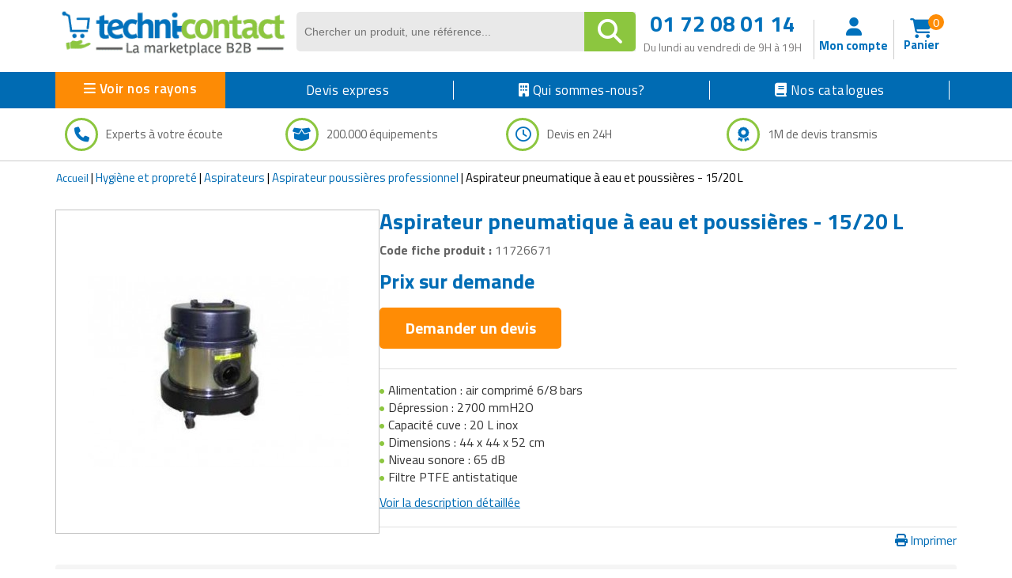

--- FILE ---
content_type: text/css
request_url: https://secure.techni-contact.com/fr/ressources2/css/cocon-style.css
body_size: 1608
content:
section#article-page {
    overflow: visible;
}

.btn-action-post a {
    background-color: #fe8c05;
    color: #fff;
    font-size: 24px;
    border-radius: 5px;
    font-weight: 600;
    cursor: pointer;
    width: 100%;
    max-width: 500px;
    text-align: center;
    display: block;
    padding: 14px 5px;
    margin: auto;
}

.btn-action-post {
    width: 100%;
    text-align: center;
    margin: 45px 0;
}

article {
    font-size: 18px;
    display: flex;
    flex-wrap: wrap;
    justify-content: space-between;
}

.content-table {
    background-color: #ECF7FF;
    padding: 15px;
    width: 265px;
    margin-left: 15px;
}

#article-page .product-sidebar-suggestion .title {
    font-weight: bold;
    font-size: 20px;
    color: #0171bc;
    margin-bottom: 10px;
    text-align: center;
}

#article-page .product-sidebar-suggestion .product-img {
    background-color: #fff;
    display: flex;
    justify-content: center;
    align-items: center;
    flex-direction: row;
    width: 180px;
    height: 180px;
    margin: auto;
    border: solid 1px #DFDFDF;
	padding: 10px 5px;
}

#article-page .product-sidebar-suggestion .product-img img{
	max-height: 100%;
}

#article-page .product-sidebar-suggestion .btn-type-reverse {
    background-color: #fff;
    color: #fe8c05;
    font-size: 24px;
    border-radius: 5px;
    font-weight: 600;
    cursor: pointer;
    width: 180px;
    max-width: 500px;
    text-align: center;
    display: block;
    padding: 11px 5px;
    margin: auto;
    border: solid 3px #fe8c05;
    margin-top: 18px;
}

#article-page .product-sidebar-suggestion {
    background-color: #F7F7F7;
    padding: 15px;
    margin-top: 20px;
    width: 265px;
    margin-left: 15px;
    text-align: center;
}

#article-page article p {
    margin: 0 0 20px;
    text-align: justify;
    line-height: 30px;
}

.btn-action-post-title {
    font-size: 23px;
    font-weight: 600;
    margin-bottom: 15px;
    color: #3B3B3B;
}

#article-page .post-title {
    font-weight: 600;
    font-size: 31px;
    color: #0171bc;
}

#article-page .table-content-title {
    font-weight: bold;
    font-size: 20px;
    color: #0171bc;
    margin-bottom: 10px;
}


/* .table-content-li i {
    font-size: 14px;
    margin-right: 5px;
} */

#article-page h2 {
    font-weight: 600;
    font-size: 23px;
    color: #0171bc;
}

ul.table-content-li {
    list-style: none;
    padding-left: 0;
}

ul.table-content-li a {
    font-size: 16px;
    color: #000;
    text-align: justify;
    padding: 5px 0;
    display: block;
}

.img-slick {
    max-width: 100%;
    max-height: 100%;
}

article {
    color: #000;
}

#article-page .slick-initialized .slick-slide {
    display: block;
    width: 200px!important;
    margin-right: 9px;
}

#article-page .slick-next {
    right: -20px;
}

.post-article-product-suggestion-img {
    border: 1px solid #ccc;
    width: 170px;
    height: 170px;
    margin-bottom: 10px;
    white-space: nowrap;
    text-align: center;
    margin: 1em 0;
    background: #FFFFFF;
    border: 1px solid #C2C2C2;
    box-shadow: 0px 0px 4px rgb(0 0 0 / 9%);
}

.post-img-bloc {
    margin-bottom: 35px;
    /*max-height: 226px;*/
    display: flex;
    align-items: baseline;
    justify-content: center;
    flex-wrap: nowrap;
}

.post-img-bloc img {
    width: 100%;
    max-height: 100%;
}

.content-table {
    /* float:right; */
    /* position: sticky; */
    /* top: calc(1em + 2px);
    bottom: 0px;
    margin-bottom: 25px; */
}

#article-page .sticky {
    /* float:right; */
    margin-top: 35px;
    position: sticky;
    top: calc(1em + 2px);
    bottom: 0px;
    margin-bottom: 25px;
}

#article-page .sticky-products {
    float: right;
    margin-top: 35px;
    position: sticky;
    top: calc(1em + 2px);
    bottom: 0px;
    margin-bottom: 25px;
}

#article-page .sidebar {
    height: auto;
    display: flex;
    flex-direction: column;
    justify-content: space-between;
}

#article-page h3 {
    font-size: 18px;
    font-weight: bold;
}

.sticky-zone {
    display: flex;
    flex-direction: column;
    justify-content: space-between;
    flex: 2;
}

.product-suggestion {
    float: right;
    margin-top: 35px;
    position: sticky;
    top: 0;
    margin-bottom: 25px;
}

.product-suggestions {
    margin-bottom: 65px !important;
}

.related-posts-bloc {
    width: 100%;
    background-color: #F1F1F1;
    padding: 25px;
    margin-bottom: 25px;
    margin-top: 25px;
}

.related-posts-bloc span {
    font-size: 18px;
    margin: 10px 0;
    color: #000;
    display: block;
}

.related-posts-bloc span i {
    font-size: 15px;
    margin-right: 10px;
    color: #000;
}

.related-posts-title.part-2 {
    margin-top: 45px;
}

.related-posts-title {
    font-size: 18px !important;
    font-weight: bold !important;
    margin-bottom: 15px;
    color: #000 !important;
}

.product-suggestions {
    width: 95%;
    /* background-color: #e9e9e9; */
    margin: auto;
}

#article-page .slick-track {
    display: flex;
}

#article-page .slick-initialized .slick-slide {
    display: block;
    width: 200px!important;
    margin-right: 0;
    margin: 0 auto;
}


/* page cible **/

.f1f2 .bloc-page-cible .title {
    border-bottom: 3px solid #8cc63f;
    display: initial;
    color: #0071bc;
    font-size: 30px;
    line-height: 55px;
}

.f1f2 .bloc-page-cible .title:after {
    content: unset;
    position: unset;
    border: unset;
    bottom: unset;
    left: unset;
    width: unset;
    height: unset;
    z-index: unset;
}

.f1f2 .bloc-page-cible .related-pages {
    margin-top: 25px;
    background-color: #F7F7F7;
    border: solid 1px #D9D9D9;
    font-size: 18px;
    list-style: none;
    padding: 10px 15px;
    color: #000;
}

.f1f2 .bloc-page-cible .related-pages a {
    color: #000;
}

.f1f2 .bloc-page-cible .related-pages a:hover {
    color: #0071bc;
}

.f1f2 .bloc-page-cible .related-pages span {
    margin: 10px;
    display: block;
}

.f1f2 .bloc-page-cible .related-pages span i {
    color: #0071bc;
    font-size: 16px;
    margin-right: 9px;
}

.f1f2 .bloc-page-cible {
    margin-bottom: 35px;
}

.f3fp .bloc-page-cible {
    border: 1px solid #cccccc;
    margin-bottom: 5px;
    border-radius: 4px;
    margin-top: 15px;
    background-color: #F7F7F7;
    margin-bottom: 25px;
}

.f3fp .bloc-page-cible .title {
    background-color: #0171bc;
    font-size: 16px;
    color: #fff;
    text-align: center;
    padding: 6px 4px;
    font-weight: 600;
    border-top-left-radius: 4px;
    border-top-right-radius: 4px;
    margin-bottom: 0;
    line-height: 25px;
}

.f3fp .bloc-page-cible .related-pages {
    list-style: none;
    padding: 5px;
    padding-bottom: 0;
}

.f3fp .bloc-page-cible .related-pages span {
    border-bottom: 1px solid #ccc;
    padding: 8px 5px !important;
    display: block;
}

.f3fp .bloc-page-cible .related-pages span:last-child {
    border-bottom: none;
}

.f3fp .bloc-page-cible .related-pages span a {
    color: #474747;
    font-size: 15px;
    line-height: 20px;
}

.f3fp .bloc-page-cible .related-pages a:hover {
    color: #0071bc;
}

.f3fp .bloc-page-cible .related-pages span i {
    color: #0071bc;
    font-size: 14px;
    margin-right: 4px;
}

.f3-text-intro{
    font-size: 16px;
    text-align: justify;
}
.f3-text-intro {
    font-size: 17px;
    text-align: justify;
    margin-bottom: 18px;
}
.f3-text-intro h2{
    font-weight: bold;
    color: #525252;
    font-size: 19px;
    margin-top: -12px;
}

--- FILE ---
content_type: application/javascript
request_url: https://www.techni-contact.com/ressources/js/products.js
body_size: 2591
content:
$( ".btnModel-rightPdt" ).click(function() {
	$('html, body').animate({ scrollTop: $("#chooseModel").offset().top}, 500);
  });
  
  $( "#btnChoseModel" ).click(function() {
	$('html, body').animate({ scrollTop: $("#pdtModelsTable").offset().top}, 500);
  });
  
  $( "#btnChoseModelLink" ).click(function() {
	$('html, body').animate({ scrollTop: $("#pdtModelsTable").offset().top}, 500);
  });
   
  $( "#btnAddModelFixedMenu" ).click(function() {
	$('html, body').animate({ scrollTop: $("#pdtModelsTable").offset().top}, 500);
  });
  
  
  $( ".count-pdt-tab" ).click(function() {
	$('html, body').animate({ scrollTop: $("#chooseModel").offset().top}, 500);
  });
  
  $( ".btnModel-rightPdtMobile" ).click(function() {
	$('html, body').animate({ scrollTop: $("#chooseModel").offset().top}, 500);
  });
  
  $( "#docClick" ).click(function() {
	$('html, body').animate({ scrollTop: $("#doc_complem").offset().top}, 500);
  });
  
  
  $( ".quesNum" ).click(function() {
	$('html, body').animate({ scrollTop: $("#Plus_infos").offset().top}, 500);
  });
  
  $( ".txtNote" ).click(function() {
	$('html, body').animate({ scrollTop: $("#block-product-notation").offset().top}, 500);
  });
  
  $( "#savoirPlus" ).click(function() {
	$('html, body').animate({ scrollTop: $("#contentDesc").offset().top}, 500);
  });
  
  $( "#complementClick" ).click(function() {
	$('html, body').animate({ scrollTop: $("#doc_complem").offset().top}, 500);
  });
  
  function doSomething() {
	  return false;
  }
  
  function popup_btn_close(){
	  $('.popup').hide();	
	  $( "#popup" ).removeClass( "show" );
	  $('.featherlight-popup').remove();
  }
  /*
  function fixDivPdt() {
	  var $cache = $('#getFixedPdt');
	  if ($(window).scrollTop() > 730)
		$cache.css({
		  'position': 'fixed',
		  'top': '0px',
		  'width': '260px'
		});
	  else
		$cache.css({
		  'position': 'relative',
		  'top': 'auto',
		  'width': '100%'
		});
	  }
	  $(window).scroll(fixDivPdt);
	  fixDivPdt();
  */
	  function onblurF(){
  
	  var nomDEE  	= $("#nomDEE").val();
	  var telDEE		= $("#telDEE").val();
	  $("#msgbox_" + id).hide();
	  if((nomDEE !='') && (telDEE !='') ){
		  $( ".btnSendDEE" ).addClass( "valideBtn" );
		  //$( ".btnSendDEE" ).attr("id","sendPrixExpress");
	  }else{
		  $( ".btnSendDEE" ).removeClass( "valideBtn" ); 
		  //$( ".btnSendDEE" ).removeClass( "sendPrixExpress" ); 
	  }
  }
  
  $(".btnSendDEE").click(function(){
	  var messageDEE		= $("#messageDEE").val();	
	  var nomDEE  		= $("#nomDEE").val();
	  var societeDEE  	= $("#societeDEE").val();
	  var telDEE			= $("#telDEE").val();
	  var emailDEE			= $("#emailDEE").val();
	  var idCategory		= $("#idCategory").val();
	  var ids_products	= $("#ids_products_de").val();
	  var id_famillies	= $("#id_famillies").val();
	  var id_advertiser	= $("#id_advertiser").val();
	  var typeLead		= $("#typeLead").val();
	  
	  
		  if( (telDEE != '' || telDEE == null) ){
			  valid_forms_tel = 1;
		  }else {
			  
			  $("#telDEE").css("border", "2px solid red");
			  $("#telDEE").attr("placeholder", "Tel obligatoire");
			  valid_forms_tel = 0;
		  }
		  
		  if( (societeDEE != '' || societeDEE == null) ){
			  valid_forms_soc = 1;
		  }else {
			  $("#societeDEE").css("border", "2px solid red");
			  $("#societeDEE").attr("placeholder", "Tel obligatoire");
			  valid_forms_soc = 0;
		  }
		  
		  if( (nomDEE != '' || nomDEE == null) ){
			  valid_forms_nom = 1;
		  }else {
			  $("#nomDEE").css("border", "2px solid red");
			  $("#nomDEE").attr("placeholder", "Nom obligatoire");
			  valid_forms_nom = 0;
		  }
		  
		  if($("#emailDEE").val().match(/^[+a-zA-Z0-9._-]+@[a-zA-Z0-9.-]+\.[a-zA-Z]{2,10}$/i)){
			  valid_forms_Email = 1;
		  }else {
			  $("#emailDEE").css("border", "2px solid red");
			  $("#emailDEE").attr("placeholder", "Nom obligatoire");
			  valid_forms_Email = 0;
		  }
		  // form_send_post_express
			  
	  // valid_forms_nom == 1 && valid_forms_tel == 1 && 
	  if(valid_forms_soc == 1 && valid_forms_Email == 1  ) {
		  // window.location.href = '../../lead-an-express.html?pdtID='+ids_products+'&catID='+id_famillies+'&company='+societeDEE+'&email='+emailDEE;
		  
		  $.ajax({
			  url: '../../ajax_question/ajax_form_send_post_express.php',
			  type: 'POST',
			  data : { pdtID  : ids_products, catID : id_famillies, company : societeDEE, email : emailDEE },
			  success:function(data){
				  window.location.href = '../../lead-an-express.html?idSend='+data;
			  }
		  });
		  
	  }
	  
  });
  
  function create_demande(type){
	  var demande 		= $("#demande").val();
	  //var email	 		= $("#email_de").val();
	  var email	 		= "";
	  var telephone 		= $("#telephone_de").val();
	  var nom	    		= $("#nom").val();
	  //var prenom			= $("#prenom").val();
	  var prenom			= "";
	  var name_products 	= $("#name_products").val();
	  var ids_products	= $("#ids_products_de").val();
	  var id_famillies	= $("#id_famillies").val();
	  var id_advertiser	= $("#id_advertiser").val();
	  var typeLead		= type;
  
  
	  var textAreaString = demande.replace(/\n\r/g,"<br />");
	  var textAreaString = demande.replace(/\n/g,"<br />");
	  
	  var n = nom.length;
	  //var q = prenom.length;
	  var d = demande.length;
	  
	  /*
	  if ((email.indexOf("@")>=0)&&(email.indexOf(".")>=0)) {
		   valid_forms_email = 1;
	  }else {
		   //alert("Email invalide !");
			$("#email_de").css("border", "2px solid red");
			$("#email_de").attr("placeholder", "Merci de saisir votre email !");
		   valid_forms_email = 0;
	  }
	  */
	  if( (nom != '' || nom == null) && n>2 ){
	   valid_forms_nom = 1;
	  }else {
		  $("#nom").css("border", "2px solid red");
		  $("#nom").attr("placeholder", "Merci de saisir votre Nom");
	   valid_forms_nom = 0;
	  }
	  
	  if( (demande != '' || demande == null) && d>5 ){
	   valid_forms_demande = 1;
	  }else {
		  $("#demande").css("border", "2px solid red");
		  $("#demande").attr("placeholder", "Merci de saisir votre question");
	   valid_forms_demande = 0;
	  }
	  
	  if( (telephone != '' || telephone == null) ){
	   valid_forms_tel = 1;
	  }else {
		  
		  $("#telephone_de").css("border", "2px solid red");
		  $("#telephone_de").attr("placeholder", "Merci de saisir votre tel");
	   valid_forms_tel = 0;
	  }
	  
	  
	  if( valid_forms_nom == 1  && valid_forms_demande == 1 && valid_forms_tel == 1 ){
		  $.ajax({
				  url: '../../ajax_question/ajax_create_demande.php?textAreaString='+textAreaString+'&email='+email+"&telephone="+telephone+"&nom="+nom+"&prenom="+prenom+"&ids_products="+ids_products+"&id_famillies="+id_famillies+"&id_advertiser="+id_advertiser+"&typeLead="+typeLead,
				  type: 'GET',
				  beforeSend: function() {
					  $('#formss-question_demande').hide();
					  $('#txt_infos').hide();
					  $('.pointer_img').hide();
					  $('.btn-create_question').hide();
					  $('.pointer_img_result').hide();
					  $('#loding_img').show();
					  
				  },				
				  success:function(data){
					  $('#result_message_demande').show();
					  $('#result_message_demande').html(data);
				  },
				  complete: function() {
					  $('#loding_img').hide();
				  }
		  });	
	  }
  }
  
  
  $( "#create_users" ).click(function() {
	  var question = $("#demande").val();
	  var email	 = $("#email").val();
	  var pseudo	 = $("#pseudo").val();
	  var telephone= $("#telephone_de").val();
	  var name_products	 = $("#name_products").val();
	  var ids_products	 = $("#ids_products").val();
	  var url	 		= $("#url").val();
	  var n = pseudo.length;
	  var q = question.length;
	  
	  var textAreaString = question.replace(/\n\r/g,"<br />");
	  var textAreaString = question.replace(/\n/g,"<br />");
	  
	  if ((email.indexOf("@")>=0)&&(email.indexOf(".")>=0)) {
		   valid_forms_email = 1;
	  }else {
		   alert("Email invalide !");
		   valid_forms_email = 0;
	  }
	  
	  if( (pseudo != '' || pseudo == null) && n>2 ){
	   valid_forms_pseudo = 1;
	  }else {
		  alert("Pseudo est obligatoire 'Minimum 3 caract�re' !");
	   valid_forms_pseudo = 0;
	  }
	  
	  if( (question != '' || question == null) && q>9 ){
	   valid_forms_question = 1;
	  }else {
		  alert("Question est obligatoire 'Minimum 10 caract�re' !");
	   valid_forms_question = 0;
	  }
	  
	  
	  if(valid_forms_email == 1 && valid_forms_pseudo == 1  && valid_forms_question == 1 ){
		  $.ajax({
				  url: '../../ajax_question/ajax_create_users.php?email='+email+'&name_products='+name_products+"&ids_products="+ids_products+"&question="+textAreaString+"&pseudo="+pseudo+"&telephone="+telephone+"&url="+url,
				  type: 'GET',
				  beforeSend: function() {
					  $("#create_users").remove();
					  $("#loding").show();
				  },
				  success:function(data){
					  // $('#formss-question_demande').hide();
					  $('#formss-question_demande').hide("slow");
					  $('#result_message').html(data);
				  }
		  });
	  }
  });
  
  function filter_select(getVal){
	  
	  var valOption = $("."+getVal).val();
	  alert(valOption);
  }
  
  function list_tab_ref(idPdt){
	  $.ajax({
			  url: '../../products/tab_ref_content.php?idPdt='+idPdt,
			  type: 'GET',
			  beforeSend: function() {
				  $("#tab_ref_content").html('<i class="fa fa-spinner" aria-hidden="true"></i>');
			  },
			  success:function(data){
				  $('#tab_ref_content').html(data);
			  }
	  });
  }
  
  function qty_add(id,unite){
	  var qty = $("#qty_"+id).val();
	  var pathCarts = $("a.url_"+id).attr("href");
	  
	  if(qty <= (unite*10)){
		  var path 	= pathCarts.split('&')[0]
		  var pdtID 	= pathCarts.split('&')[1];
		  var idTC 	= pathCarts.split('&')[2];
		  
		  var pathFinaly = path+'&'+pdtID+'&'+idTC+'&qty='+qty;
		  $("a.url_"+id).prop("href", pathFinaly);
	  }else{
  
		  $("#qty_"+id).hide('slow');
		  $("#supQty_"+id).show('slow');
	  
	  }
  }
  
  function qty_add_ontside(id){
	  var qty = $("#supQty_"+id).val();
	  var pathCarts = $("a.url_"+id).attr("href");
		  var path 	= pathCarts.split('&')[0]
		  var pdtID 	= pathCarts.split('&')[1];
		  var idTC 	= pathCarts.split('&')[2];
		  
	  var pathFinaly = path+'&'+pdtID+'&'+idTC+'&qty='+qty;
	  $("a.url_"+id).prop("href", pathFinaly);	
  }
  
  
  /************************* Mobile ************************/
  
  function qty_add_mobile(id){
	  var qty = $("#qty_mobile_"+id).val();
	  var pathCarts = $("a.url_mobile_"+id).attr("href");
	  
	  if(qty <= 10){
		  var path 	= pathCarts.split('&')[0]
		  var pdtID 	= pathCarts.split('&')[1];
		  var idTC 	= pathCarts.split('&')[2];
		  
		  var pathFinaly = path+'&'+pdtID+'&'+idTC+'&qty='+qty;
		  $("a.url_mobile_"+id).prop("href", pathFinaly);
	  }else{
		   $("#qty_mobile_"+id).hide('slow');
		  $("#supQty_mobile_"+id).show('slow');
	  }
  }
  
  function qty_add_ontside_mobile(id){
	  var qty = $("#supQty_mobile_"+id).val();
	  var pathCarts = $("a.url_mobile_"+id).attr("href");
		  var path 	= pathCarts.split('&')[0]
		  var pdtID 	= pathCarts.split('&')[1];
		  var idTC 	= pathCarts.split('&')[2];
		  
	  var pathFinaly = path+'&'+pdtID+'&'+idTC+'&qty='+qty;
	  $("a.url_mobile_"+id).prop("href", pathFinaly);	
  }
  
  
  function list_tab_ref(idPdt){
	  // alert("aa");
	  $.ajax({
			  url: '../../products/tab_ref_content.php?idPdt='+idPdt,
			  type: 'GET',
			  beforeSend: function() {
				  $("#tab_ref_content").html('<i class="fa fa-spinner" aria-hidden="true"></i>');
			  },
			  success:function(data){
				  $("#tab_ref_content").show();
				  $('#tab_ref_content').html(data);
			  }
	  });
  }
  

--- FILE ---
content_type: application/javascript
request_url: https://www.techni-contact.com/ressources/js/zeynep.min.js
body_size: 1028
content:
/*!
* zeynepjs v2.2.0
* A light-weight multi-level jQuery side menu plugin.
* It's fully customizable and is compatible with modern browsers such as Google Chrome, Mozilla Firefox, Safari, Edge and Internet Explorer
* MIT License
* by Huseyin ELMAS
*/
!function(l,s){var n={htmlClass:!0};function i(e,t){this.element=e,this.eventController=o,this.options=l.extend({},n,t),this.options.initialized=!1,this.init()}i.prototype.init=function(){var s=this.element,e=this.options,i=this.eventController.bind(this);!0!==e.initialized&&(i("loading"),s.find("[data-submenu]").on("click",function(e){e.preventDefault();var t,n=l(this).attr("data-submenu"),o=l("#"+n);o.length&&(i("opening",t={subMenu:!0,menuId:n}),s.find(".submenu.current").removeClass("current"),o.addClass("opened current"),s.hasClass("submenu-opened")||s.addClass("submenu-opened"),s[0].scrollTo({top:0}),i("opened",t))}),s.find("[data-submenu-close]").on("click",function(e){e.preventDefault();var t,n=l(this).attr("data-submenu-close"),o=l("#"+n);o.length&&(i("closing",t={subMenu:!0,menuId:n}),o.removeClass("opened current"),s.find(".submenu.opened").last().addClass("current"),s.find(".submenu.opened").length||s.removeClass("submenu-opened"),o[0].scrollTo({top:0}),i("closed",t))}),i("load"),this.options.htmlClass&&!l("html").hasClass("zeynep-initialized")&&l("html").addClass("zeynep-initialized"),e.initialized=!0)},i.prototype.open=function(){this.eventController("opening",{subMenu:!1}),this.element.addClass("opened"),this.options.htmlClass&&l("html").addClass("zeynep-opened"),this.eventController("opened",{subMenu:!1})},i.prototype.close=function(e){e||this.eventController("closing",{subMenu:!1}),this.element.removeClass("opened"),this.options.htmlClass&&l("html").removeClass("zeynep-opened"),e||this.eventController("closed",{subMenu:!1})},i.prototype.destroy=function(){this.eventController("destroying"),this.close(!0),this.element.find(".submenu.opened").removeClass("opened"),this.element.removeData(s),this.eventController("destroyed"),this.options=n,this.options.htmlClass&&l("html").removeClass("zeynep-initialized"),delete this.element,delete this.options,delete this.eventController},i.prototype.on=function(e,t){r.call(this,e,t)};var o=function(e,t){if(this.options[e]){if("function"!=typeof this.options[e])throw Error("event handler must be a function: "+e);this.options[e].call(this,this.element,this.options,t)}},r=function(e,t){if("string"!=typeof e)throw Error("event name is expected to be a string but got: "+typeof e);if("function"!=typeof t)throw Error("event handler is not a function for: "+e);this.options[e]=t};l.fn[s]=function(e){var t,n,o;return t=l(this[0]),n=e,o=null,t.data(s)?o=t.data(s):(o=new i(t,n||{}),t.data(s,o)),o}}(window.jQuery||window.cash,"zeynep");
//# sourceMappingURL=zeynep.min.js.map

--- FILE ---
content_type: application/javascript
request_url: https://widgets.rr.skeepers.io/generated/4493aa3e-76e9-d9a4-75f9-40b949e1bed0/b553219a-5b6a-4e62-b0fd-6ef31dd44791.js
body_size: 40417
content:
window.skpBus=window.skpBus||function(){var p=[];Array.prototype.push.apply(p,arguments);return (window.skpBus.p=window.skpBus.p||[]).push(p);};/*! For license information please see b553219a-5b6a-4e62-b0fd-6ef31dd44791.js.LICENSE.txt */
var SkeepersBrandWidget;(()=>{var t={954:(t,e)=>{"use strict";e.w0=void 0,e.w0=function(t){return t?function(t,e,i=!1){return parseFloat(Number(t).toFixed(e)).toLocaleString("en-GB",i?{minimumFractionDigits:e}:{})}(t,1,!0):"..."}},538:(t,e)=>{"use strict";e.byteLength=function(t){var e=s(t),i=e[0],n=e[1];return 3*(i+n)/4-n},e.toByteArray=function(t){var e,i,o=s(t),M=o[0],a=o[1],u=new r(function(t,e,i){return 3*(e+i)/4-i}(0,M,a)),g=0,N=a>0?M-4:M;for(i=0;i<N;i+=4)e=n[t.charCodeAt(i)]<<18|n[t.charCodeAt(i+1)]<<12|n[t.charCodeAt(i+2)]<<6|n[t.charCodeAt(i+3)],u[g++]=e>>16&255,u[g++]=e>>8&255,u[g++]=255&e;return 2===a&&(e=n[t.charCodeAt(i)]<<2|n[t.charCodeAt(i+1)]>>4,u[g++]=255&e),1===a&&(e=n[t.charCodeAt(i)]<<10|n[t.charCodeAt(i+1)]<<4|n[t.charCodeAt(i+2)]>>2,u[g++]=e>>8&255,u[g++]=255&e),u},e.fromByteArray=function(t){for(var e,n=t.length,r=n%3,o=[],M=16383,s=0,u=n-r;s<u;s+=M)o.push(a(t,s,s+M>u?u:s+M));return 1===r?(e=t[n-1],o.push(i[e>>2]+i[e<<4&63]+"==")):2===r&&(e=(t[n-2]<<8)+t[n-1],o.push(i[e>>10]+i[e>>4&63]+i[e<<2&63]+"=")),o.join("")};for(var i=[],n=[],r="undefined"!=typeof Uint8Array?Uint8Array:Array,o="ABCDEFGHIJKLMNOPQRSTUVWXYZabcdefghijklmnopqrstuvwxyz0123456789+/",M=0;M<64;++M)i[M]=o[M],n[o.charCodeAt(M)]=M;function s(t){var e=t.length;if(e%4>0)throw new Error("Invalid string. Length must be a multiple of 4");var i=t.indexOf("=");return-1===i&&(i=e),[i,i===e?0:4-i%4]}function a(t,e,n){for(var r,o,M=[],s=e;s<n;s+=3)r=(t[s]<<16&16711680)+(t[s+1]<<8&65280)+(255&t[s+2]),M.push(i[(o=r)>>18&63]+i[o>>12&63]+i[o>>6&63]+i[63&o]);return M.join("")}n["-".charCodeAt(0)]=62,n["_".charCodeAt(0)]=63},104:(t,e,i)=>{"use strict";var n=i(538),r=i(494),o=i(2);function M(){return a.TYPED_ARRAY_SUPPORT?2147483647:1073741823}function s(t,e){if(M()<e)throw new RangeError("Invalid typed array length");return a.TYPED_ARRAY_SUPPORT?(t=new Uint8Array(e)).__proto__=a.prototype:(null===t&&(t=new a(e)),t.length=e),t}function a(t,e,i){if(!(a.TYPED_ARRAY_SUPPORT||this instanceof a))return new a(t,e,i);if("number"==typeof t){if("string"==typeof e)throw new Error("If encoding is specified then the first argument must be a string");return N(this,t)}return u(this,t,e,i)}function u(t,e,i,n){if("number"==typeof e)throw new TypeError('"value" argument must not be a number');return"undefined"!=typeof ArrayBuffer&&e instanceof ArrayBuffer?function(t,e,i,n){if(e.byteLength,i<0||e.byteLength<i)throw new RangeError("'offset' is out of bounds");if(e.byteLength<i+(n||0))throw new RangeError("'length' is out of bounds");return e=void 0===i&&void 0===n?new Uint8Array(e):void 0===n?new Uint8Array(e,i):new Uint8Array(e,i,n),a.TYPED_ARRAY_SUPPORT?(t=e).__proto__=a.prototype:t=A(t,e),t}(t,e,i,n):"string"==typeof e?function(t,e,i){if("string"==typeof i&&""!==i||(i="utf8"),!a.isEncoding(i))throw new TypeError('"encoding" must be a valid string encoding');var n=0|l(e,i),r=(t=s(t,n)).write(e,i);return r!==n&&(t=t.slice(0,r)),t}(t,e,i):function(t,e){if(a.isBuffer(e)){var i=0|c(e.length);return 0===(t=s(t,i)).length||e.copy(t,0,0,i),t}if(e){if("undefined"!=typeof ArrayBuffer&&e.buffer instanceof ArrayBuffer||"length"in e)return"number"!=typeof e.length||(n=e.length)!=n?s(t,0):A(t,e);if("Buffer"===e.type&&o(e.data))return A(t,e.data)}var n;throw new TypeError("First argument must be a string, Buffer, ArrayBuffer, Array, or array-like object.")}(t,e)}function g(t){if("number"!=typeof t)throw new TypeError('"size" argument must be a number');if(t<0)throw new RangeError('"size" argument must not be negative')}function N(t,e){if(g(e),t=s(t,e<0?0:0|c(e)),!a.TYPED_ARRAY_SUPPORT)for(var i=0;i<e;++i)t[i]=0;return t}function A(t,e){var i=e.length<0?0:0|c(e.length);t=s(t,i);for(var n=0;n<i;n+=1)t[n]=255&e[n];return t}function c(t){if(t>=M())throw new RangeError("Attempt to allocate Buffer larger than maximum size: 0x"+M().toString(16)+" bytes");return 0|t}function l(t,e){if(a.isBuffer(t))return t.length;if("undefined"!=typeof ArrayBuffer&&"function"==typeof ArrayBuffer.isView&&(ArrayBuffer.isView(t)||t instanceof ArrayBuffer))return t.byteLength;"string"!=typeof t&&(t=""+t);var i=t.length;if(0===i)return 0;for(var n=!1;;)switch(e){case"ascii":case"latin1":case"binary":return i;case"utf8":case"utf-8":case void 0:return b(t).length;case"ucs2":case"ucs-2":case"utf16le":case"utf-16le":return 2*i;case"hex":return i>>>1;case"base64":return P(t).length;default:if(n)return b(t).length;e=(""+e).toLowerCase(),n=!0}}function D(t,e,i){var n=!1;if((void 0===e||e<0)&&(e=0),e>this.length)return"";if((void 0===i||i>this.length)&&(i=this.length),i<=0)return"";if((i>>>=0)<=(e>>>=0))return"";for(t||(t="utf8");;)switch(t){case"hex":return S(this,e,i);case"utf8":case"utf-8":return z(this,e,i);case"ascii":return w(this,e,i);case"latin1":case"binary":return C(this,e,i);case"base64":return O(this,e,i);case"ucs2":case"ucs-2":case"utf16le":case"utf-16le":return x(this,e,i);default:if(n)throw new TypeError("Unknown encoding: "+t);t=(t+"").toLowerCase(),n=!0}}function I(t,e,i){var n=t[e];t[e]=t[i],t[i]=n}function h(t,e,i,n,r){if(0===t.length)return-1;if("string"==typeof i?(n=i,i=0):i>2147483647?i=2147483647:i<-2147483648&&(i=-2147483648),i=+i,isNaN(i)&&(i=r?0:t.length-1),i<0&&(i=t.length+i),i>=t.length){if(r)return-1;i=t.length-1}else if(i<0){if(!r)return-1;i=0}if("string"==typeof e&&(e=a.from(e,n)),a.isBuffer(e))return 0===e.length?-1:E(t,e,i,n,r);if("number"==typeof e)return e&=255,a.TYPED_ARRAY_SUPPORT&&"function"==typeof Uint8Array.prototype.indexOf?r?Uint8Array.prototype.indexOf.call(t,e,i):Uint8Array.prototype.lastIndexOf.call(t,e,i):E(t,[e],i,n,r);throw new TypeError("val must be string, number or Buffer")}function E(t,e,i,n,r){var o,M=1,s=t.length,a=e.length;if(void 0!==n&&("ucs2"===(n=String(n).toLowerCase())||"ucs-2"===n||"utf16le"===n||"utf-16le"===n)){if(t.length<2||e.length<2)return-1;M=2,s/=2,a/=2,i/=2}function u(t,e){return 1===M?t[e]:t.readUInt16BE(e*M)}if(r){var g=-1;for(o=i;o<s;o++)if(u(t,o)===u(e,-1===g?0:o-g)){if(-1===g&&(g=o),o-g+1===a)return g*M}else-1!==g&&(o-=o-g),g=-1}else for(i+a>s&&(i=s-a),o=i;o>=0;o--){for(var N=!0,A=0;A<a;A++)if(u(t,o+A)!==u(e,A)){N=!1;break}if(N)return o}return-1}function L(t,e,i,n){i=Number(i)||0;var r=t.length-i;n?(n=Number(n))>r&&(n=r):n=r;var o=e.length;if(o%2!=0)throw new TypeError("Invalid hex string");n>o/2&&(n=o/2);for(var M=0;M<n;++M){var s=parseInt(e.substr(2*M,2),16);if(isNaN(s))return M;t[i+M]=s}return M}function f(t,e,i,n){return B(b(e,t.length-i),t,i,n)}function T(t,e,i,n){return B(function(t){for(var e=[],i=0;i<t.length;++i)e.push(255&t.charCodeAt(i));return e}(e),t,i,n)}function j(t,e,i,n){return T(t,e,i,n)}function y(t,e,i,n){return B(P(e),t,i,n)}function d(t,e,i,n){return B(function(t,e){for(var i,n,r,o=[],M=0;M<t.length&&!((e-=2)<0);++M)n=(i=t.charCodeAt(M))>>8,r=i%256,o.push(r),o.push(n);return o}(e,t.length-i),t,i,n)}function O(t,e,i){return 0===e&&i===t.length?n.fromByteArray(t):n.fromByteArray(t.slice(e,i))}function z(t,e,i){i=Math.min(t.length,i);for(var n=[],r=e;r<i;){var o,M,s,a,u=t[r],g=null,N=u>239?4:u>223?3:u>191?2:1;if(r+N<=i)switch(N){case 1:u<128&&(g=u);break;case 2:128==(192&(o=t[r+1]))&&(a=(31&u)<<6|63&o)>127&&(g=a);break;case 3:o=t[r+1],M=t[r+2],128==(192&o)&&128==(192&M)&&(a=(15&u)<<12|(63&o)<<6|63&M)>2047&&(a<55296||a>57343)&&(g=a);break;case 4:o=t[r+1],M=t[r+2],s=t[r+3],128==(192&o)&&128==(192&M)&&128==(192&s)&&(a=(15&u)<<18|(63&o)<<12|(63&M)<<6|63&s)>65535&&a<1114112&&(g=a)}null===g?(g=65533,N=1):g>65535&&(g-=65536,n.push(g>>>10&1023|55296),g=56320|1023&g),n.push(g),r+=N}return function(t){var e=t.length;if(e<=p)return String.fromCharCode.apply(String,t);for(var i="",n=0;n<e;)i+=String.fromCharCode.apply(String,t.slice(n,n+=p));return i}(n)}e.lW=a,e.h2=50,a.TYPED_ARRAY_SUPPORT=void 0!==i.g.TYPED_ARRAY_SUPPORT?i.g.TYPED_ARRAY_SUPPORT:function(){try{var t=new Uint8Array(1);return t.__proto__={__proto__:Uint8Array.prototype,foo:function(){return 42}},42===t.foo()&&"function"==typeof t.subarray&&0===t.subarray(1,1).byteLength}catch(t){return!1}}(),M(),a.poolSize=8192,a._augment=function(t){return t.__proto__=a.prototype,t},a.from=function(t,e,i){return u(null,t,e,i)},a.TYPED_ARRAY_SUPPORT&&(a.prototype.__proto__=Uint8Array.prototype,a.__proto__=Uint8Array,"undefined"!=typeof Symbol&&Symbol.species&&a[Symbol.species]===a&&Object.defineProperty(a,Symbol.species,{value:null,configurable:!0})),a.alloc=function(t,e,i){return function(t,e,i,n){return g(e),e<=0?s(t,e):void 0!==i?"string"==typeof n?s(t,e).fill(i,n):s(t,e).fill(i):s(t,e)}(null,t,e,i)},a.allocUnsafe=function(t){return N(null,t)},a.allocUnsafeSlow=function(t){return N(null,t)},a.isBuffer=function(t){return!(null==t||!t._isBuffer)},a.compare=function(t,e){if(!a.isBuffer(t)||!a.isBuffer(e))throw new TypeError("Arguments must be Buffers");if(t===e)return 0;for(var i=t.length,n=e.length,r=0,o=Math.min(i,n);r<o;++r)if(t[r]!==e[r]){i=t[r],n=e[r];break}return i<n?-1:n<i?1:0},a.isEncoding=function(t){switch(String(t).toLowerCase()){case"hex":case"utf8":case"utf-8":case"ascii":case"latin1":case"binary":case"base64":case"ucs2":case"ucs-2":case"utf16le":case"utf-16le":return!0;default:return!1}},a.concat=function(t,e){if(!o(t))throw new TypeError('"list" argument must be an Array of Buffers');if(0===t.length)return a.alloc(0);var i;if(void 0===e)for(e=0,i=0;i<t.length;++i)e+=t[i].length;var n=a.allocUnsafe(e),r=0;for(i=0;i<t.length;++i){var M=t[i];if(!a.isBuffer(M))throw new TypeError('"list" argument must be an Array of Buffers');M.copy(n,r),r+=M.length}return n},a.byteLength=l,a.prototype._isBuffer=!0,a.prototype.swap16=function(){var t=this.length;if(t%2!=0)throw new RangeError("Buffer size must be a multiple of 16-bits");for(var e=0;e<t;e+=2)I(this,e,e+1);return this},a.prototype.swap32=function(){var t=this.length;if(t%4!=0)throw new RangeError("Buffer size must be a multiple of 32-bits");for(var e=0;e<t;e+=4)I(this,e,e+3),I(this,e+1,e+2);return this},a.prototype.swap64=function(){var t=this.length;if(t%8!=0)throw new RangeError("Buffer size must be a multiple of 64-bits");for(var e=0;e<t;e+=8)I(this,e,e+7),I(this,e+1,e+6),I(this,e+2,e+5),I(this,e+3,e+4);return this},a.prototype.toString=function(){var t=0|this.length;return 0===t?"":0===arguments.length?z(this,0,t):D.apply(this,arguments)},a.prototype.equals=function(t){if(!a.isBuffer(t))throw new TypeError("Argument must be a Buffer");return this===t||0===a.compare(this,t)},a.prototype.inspect=function(){var t="",i=e.h2;return this.length>0&&(t=this.toString("hex",0,i).match(/.{2}/g).join(" "),this.length>i&&(t+=" ... ")),"<Buffer "+t+">"},a.prototype.compare=function(t,e,i,n,r){if(!a.isBuffer(t))throw new TypeError("Argument must be a Buffer");if(void 0===e&&(e=0),void 0===i&&(i=t?t.length:0),void 0===n&&(n=0),void 0===r&&(r=this.length),e<0||i>t.length||n<0||r>this.length)throw new RangeError("out of range index");if(n>=r&&e>=i)return 0;if(n>=r)return-1;if(e>=i)return 1;if(this===t)return 0;for(var o=(r>>>=0)-(n>>>=0),M=(i>>>=0)-(e>>>=0),s=Math.min(o,M),u=this.slice(n,r),g=t.slice(e,i),N=0;N<s;++N)if(u[N]!==g[N]){o=u[N],M=g[N];break}return o<M?-1:M<o?1:0},a.prototype.includes=function(t,e,i){return-1!==this.indexOf(t,e,i)},a.prototype.indexOf=function(t,e,i){return h(this,t,e,i,!0)},a.prototype.lastIndexOf=function(t,e,i){return h(this,t,e,i,!1)},a.prototype.write=function(t,e,i,n){if(void 0===e)n="utf8",i=this.length,e=0;else if(void 0===i&&"string"==typeof e)n=e,i=this.length,e=0;else{if(!isFinite(e))throw new Error("Buffer.write(string, encoding, offset[, length]) is no longer supported");e|=0,isFinite(i)?(i|=0,void 0===n&&(n="utf8")):(n=i,i=void 0)}var r=this.length-e;if((void 0===i||i>r)&&(i=r),t.length>0&&(i<0||e<0)||e>this.length)throw new RangeError("Attempt to write outside buffer bounds");n||(n="utf8");for(var o=!1;;)switch(n){case"hex":return L(this,t,e,i);case"utf8":case"utf-8":return f(this,t,e,i);case"ascii":return T(this,t,e,i);case"latin1":case"binary":return j(this,t,e,i);case"base64":return y(this,t,e,i);case"ucs2":case"ucs-2":case"utf16le":case"utf-16le":return d(this,t,e,i);default:if(o)throw new TypeError("Unknown encoding: "+n);n=(""+n).toLowerCase(),o=!0}},a.prototype.toJSON=function(){return{type:"Buffer",data:Array.prototype.slice.call(this._arr||this,0)}};var p=4096;function w(t,e,i){var n="";i=Math.min(t.length,i);for(var r=e;r<i;++r)n+=String.fromCharCode(127&t[r]);return n}function C(t,e,i){var n="";i=Math.min(t.length,i);for(var r=e;r<i;++r)n+=String.fromCharCode(t[r]);return n}function S(t,e,i){var n,r=t.length;(!e||e<0)&&(e=0),(!i||i<0||i>r)&&(i=r);for(var o="",M=e;M<i;++M)o+=(n=t[M])<16?"0"+n.toString(16):n.toString(16);return o}function x(t,e,i){for(var n=t.slice(e,i),r="",o=0;o<n.length;o+=2)r+=String.fromCharCode(n[o]+256*n[o+1]);return r}function v(t,e,i){if(t%1!=0||t<0)throw new RangeError("offset is not uint");if(t+e>i)throw new RangeError("Trying to access beyond buffer length")}function R(t,e,i,n,r,o){if(!a.isBuffer(t))throw new TypeError('"buffer" argument must be a Buffer instance');if(e>r||e<o)throw new RangeError('"value" argument is out of bounds');if(i+n>t.length)throw new RangeError("Index out of range")}function U(t,e,i,n){e<0&&(e=65535+e+1);for(var r=0,o=Math.min(t.length-i,2);r<o;++r)t[i+r]=(e&255<<8*(n?r:1-r))>>>8*(n?r:1-r)}function Y(t,e,i,n){e<0&&(e=4294967295+e+1);for(var r=0,o=Math.min(t.length-i,4);r<o;++r)t[i+r]=e>>>8*(n?r:3-r)&255}function m(t,e,i,n,r,o){if(i+n>t.length)throw new RangeError("Index out of range");if(i<0)throw new RangeError("Index out of range")}function k(t,e,i,n,o){return o||m(t,0,i,4),r.write(t,e,i,n,23,4),i+4}function Q(t,e,i,n,o){return o||m(t,0,i,8),r.write(t,e,i,n,52,8),i+8}a.prototype.slice=function(t,e){var i,n=this.length;if((t=~~t)<0?(t+=n)<0&&(t=0):t>n&&(t=n),(e=void 0===e?n:~~e)<0?(e+=n)<0&&(e=0):e>n&&(e=n),e<t&&(e=t),a.TYPED_ARRAY_SUPPORT)(i=this.subarray(t,e)).__proto__=a.prototype;else{var r=e-t;i=new a(r,void 0);for(var o=0;o<r;++o)i[o]=this[o+t]}return i},a.prototype.readUIntLE=function(t,e,i){t|=0,e|=0,i||v(t,e,this.length);for(var n=this[t],r=1,o=0;++o<e&&(r*=256);)n+=this[t+o]*r;return n},a.prototype.readUIntBE=function(t,e,i){t|=0,e|=0,i||v(t,e,this.length);for(var n=this[t+--e],r=1;e>0&&(r*=256);)n+=this[t+--e]*r;return n},a.prototype.readUInt8=function(t,e){return e||v(t,1,this.length),this[t]},a.prototype.readUInt16LE=function(t,e){return e||v(t,2,this.length),this[t]|this[t+1]<<8},a.prototype.readUInt16BE=function(t,e){return e||v(t,2,this.length),this[t]<<8|this[t+1]},a.prototype.readUInt32LE=function(t,e){return e||v(t,4,this.length),(this[t]|this[t+1]<<8|this[t+2]<<16)+16777216*this[t+3]},a.prototype.readUInt32BE=function(t,e){return e||v(t,4,this.length),16777216*this[t]+(this[t+1]<<16|this[t+2]<<8|this[t+3])},a.prototype.readIntLE=function(t,e,i){t|=0,e|=0,i||v(t,e,this.length);for(var n=this[t],r=1,o=0;++o<e&&(r*=256);)n+=this[t+o]*r;return n>=(r*=128)&&(n-=Math.pow(2,8*e)),n},a.prototype.readIntBE=function(t,e,i){t|=0,e|=0,i||v(t,e,this.length);for(var n=e,r=1,o=this[t+--n];n>0&&(r*=256);)o+=this[t+--n]*r;return o>=(r*=128)&&(o-=Math.pow(2,8*e)),o},a.prototype.readInt8=function(t,e){return e||v(t,1,this.length),128&this[t]?-1*(255-this[t]+1):this[t]},a.prototype.readInt16LE=function(t,e){e||v(t,2,this.length);var i=this[t]|this[t+1]<<8;return 32768&i?4294901760|i:i},a.prototype.readInt16BE=function(t,e){e||v(t,2,this.length);var i=this[t+1]|this[t]<<8;return 32768&i?4294901760|i:i},a.prototype.readInt32LE=function(t,e){return e||v(t,4,this.length),this[t]|this[t+1]<<8|this[t+2]<<16|this[t+3]<<24},a.prototype.readInt32BE=function(t,e){return e||v(t,4,this.length),this[t]<<24|this[t+1]<<16|this[t+2]<<8|this[t+3]},a.prototype.readFloatLE=function(t,e){return e||v(t,4,this.length),r.read(this,t,!0,23,4)},a.prototype.readFloatBE=function(t,e){return e||v(t,4,this.length),r.read(this,t,!1,23,4)},a.prototype.readDoubleLE=function(t,e){return e||v(t,8,this.length),r.read(this,t,!0,52,8)},a.prototype.readDoubleBE=function(t,e){return e||v(t,8,this.length),r.read(this,t,!1,52,8)},a.prototype.writeUIntLE=function(t,e,i,n){t=+t,e|=0,i|=0,n||R(this,t,e,i,Math.pow(2,8*i)-1,0);var r=1,o=0;for(this[e]=255&t;++o<i&&(r*=256);)this[e+o]=t/r&255;return e+i},a.prototype.writeUIntBE=function(t,e,i,n){t=+t,e|=0,i|=0,n||R(this,t,e,i,Math.pow(2,8*i)-1,0);var r=i-1,o=1;for(this[e+r]=255&t;--r>=0&&(o*=256);)this[e+r]=t/o&255;return e+i},a.prototype.writeUInt8=function(t,e,i){return t=+t,e|=0,i||R(this,t,e,1,255,0),a.TYPED_ARRAY_SUPPORT||(t=Math.floor(t)),this[e]=255&t,e+1},a.prototype.writeUInt16LE=function(t,e,i){return t=+t,e|=0,i||R(this,t,e,2,65535,0),a.TYPED_ARRAY_SUPPORT?(this[e]=255&t,this[e+1]=t>>>8):U(this,t,e,!0),e+2},a.prototype.writeUInt16BE=function(t,e,i){return t=+t,e|=0,i||R(this,t,e,2,65535,0),a.TYPED_ARRAY_SUPPORT?(this[e]=t>>>8,this[e+1]=255&t):U(this,t,e,!1),e+2},a.prototype.writeUInt32LE=function(t,e,i){return t=+t,e|=0,i||R(this,t,e,4,4294967295,0),a.TYPED_ARRAY_SUPPORT?(this[e+3]=t>>>24,this[e+2]=t>>>16,this[e+1]=t>>>8,this[e]=255&t):Y(this,t,e,!0),e+4},a.prototype.writeUInt32BE=function(t,e,i){return t=+t,e|=0,i||R(this,t,e,4,4294967295,0),a.TYPED_ARRAY_SUPPORT?(this[e]=t>>>24,this[e+1]=t>>>16,this[e+2]=t>>>8,this[e+3]=255&t):Y(this,t,e,!1),e+4},a.prototype.writeIntLE=function(t,e,i,n){if(t=+t,e|=0,!n){var r=Math.pow(2,8*i-1);R(this,t,e,i,r-1,-r)}var o=0,M=1,s=0;for(this[e]=255&t;++o<i&&(M*=256);)t<0&&0===s&&0!==this[e+o-1]&&(s=1),this[e+o]=(t/M>>0)-s&255;return e+i},a.prototype.writeIntBE=function(t,e,i,n){if(t=+t,e|=0,!n){var r=Math.pow(2,8*i-1);R(this,t,e,i,r-1,-r)}var o=i-1,M=1,s=0;for(this[e+o]=255&t;--o>=0&&(M*=256);)t<0&&0===s&&0!==this[e+o+1]&&(s=1),this[e+o]=(t/M>>0)-s&255;return e+i},a.prototype.writeInt8=function(t,e,i){return t=+t,e|=0,i||R(this,t,e,1,127,-128),a.TYPED_ARRAY_SUPPORT||(t=Math.floor(t)),t<0&&(t=255+t+1),this[e]=255&t,e+1},a.prototype.writeInt16LE=function(t,e,i){return t=+t,e|=0,i||R(this,t,e,2,32767,-32768),a.TYPED_ARRAY_SUPPORT?(this[e]=255&t,this[e+1]=t>>>8):U(this,t,e,!0),e+2},a.prototype.writeInt16BE=function(t,e,i){return t=+t,e|=0,i||R(this,t,e,2,32767,-32768),a.TYPED_ARRAY_SUPPORT?(this[e]=t>>>8,this[e+1]=255&t):U(this,t,e,!1),e+2},a.prototype.writeInt32LE=function(t,e,i){return t=+t,e|=0,i||R(this,t,e,4,2147483647,-2147483648),a.TYPED_ARRAY_SUPPORT?(this[e]=255&t,this[e+1]=t>>>8,this[e+2]=t>>>16,this[e+3]=t>>>24):Y(this,t,e,!0),e+4},a.prototype.writeInt32BE=function(t,e,i){return t=+t,e|=0,i||R(this,t,e,4,2147483647,-2147483648),t<0&&(t=4294967295+t+1),a.TYPED_ARRAY_SUPPORT?(this[e]=t>>>24,this[e+1]=t>>>16,this[e+2]=t>>>8,this[e+3]=255&t):Y(this,t,e,!1),e+4},a.prototype.writeFloatLE=function(t,e,i){return k(this,t,e,!0,i)},a.prototype.writeFloatBE=function(t,e,i){return k(this,t,e,!1,i)},a.prototype.writeDoubleLE=function(t,e,i){return Q(this,t,e,!0,i)},a.prototype.writeDoubleBE=function(t,e,i){return Q(this,t,e,!1,i)},a.prototype.copy=function(t,e,i,n){if(i||(i=0),n||0===n||(n=this.length),e>=t.length&&(e=t.length),e||(e=0),n>0&&n<i&&(n=i),n===i)return 0;if(0===t.length||0===this.length)return 0;if(e<0)throw new RangeError("targetStart out of bounds");if(i<0||i>=this.length)throw new RangeError("sourceStart out of bounds");if(n<0)throw new RangeError("sourceEnd out of bounds");n>this.length&&(n=this.length),t.length-e<n-i&&(n=t.length-e+i);var r,o=n-i;if(this===t&&i<e&&e<n)for(r=o-1;r>=0;--r)t[r+e]=this[r+i];else if(o<1e3||!a.TYPED_ARRAY_SUPPORT)for(r=0;r<o;++r)t[r+e]=this[r+i];else Uint8Array.prototype.set.call(t,this.subarray(i,i+o),e);return o},a.prototype.fill=function(t,e,i,n){if("string"==typeof t){if("string"==typeof e?(n=e,e=0,i=this.length):"string"==typeof i&&(n=i,i=this.length),1===t.length){var r=t.charCodeAt(0);r<256&&(t=r)}if(void 0!==n&&"string"!=typeof n)throw new TypeError("encoding must be a string");if("string"==typeof n&&!a.isEncoding(n))throw new TypeError("Unknown encoding: "+n)}else"number"==typeof t&&(t&=255);if(e<0||this.length<e||this.length<i)throw new RangeError("Out of range index");if(i<=e)return this;var o;if(e>>>=0,i=void 0===i?this.length:i>>>0,t||(t=0),"number"==typeof t)for(o=e;o<i;++o)this[o]=t;else{var M=a.isBuffer(t)?t:b(new a(t,n).toString()),s=M.length;for(o=0;o<i-e;++o)this[o+e]=M[o%s]}return this};var _=/[^+\/0-9A-Za-z-_]/g;function b(t,e){var i;e=e||1/0;for(var n=t.length,r=null,o=[],M=0;M<n;++M){if((i=t.charCodeAt(M))>55295&&i<57344){if(!r){if(i>56319){(e-=3)>-1&&o.push(239,191,189);continue}if(M+1===n){(e-=3)>-1&&o.push(239,191,189);continue}r=i;continue}if(i<56320){(e-=3)>-1&&o.push(239,191,189),r=i;continue}i=65536+(r-55296<<10|i-56320)}else r&&(e-=3)>-1&&o.push(239,191,189);if(r=null,i<128){if((e-=1)<0)break;o.push(i)}else if(i<2048){if((e-=2)<0)break;o.push(i>>6|192,63&i|128)}else if(i<65536){if((e-=3)<0)break;o.push(i>>12|224,i>>6&63|128,63&i|128)}else{if(!(i<1114112))throw new Error("Invalid code point");if((e-=4)<0)break;o.push(i>>18|240,i>>12&63|128,i>>6&63|128,63&i|128)}}return o}function P(t){return n.toByteArray(function(t){if((t=function(t){return t.trim?t.trim():t.replace(/^\s+|\s+$/g,"")}(t).replace(_,"")).length<2)return"";for(;t.length%4!=0;)t+="=";return t}(t))}function B(t,e,i,n){for(var r=0;r<n&&!(r+i>=e.length||r>=t.length);++r)e[r+i]=t[r];return r}},494:(t,e)=>{e.read=function(t,e,i,n,r){var o,M,s=8*r-n-1,a=(1<<s)-1,u=a>>1,g=-7,N=i?r-1:0,A=i?-1:1,c=t[e+N];for(N+=A,o=c&(1<<-g)-1,c>>=-g,g+=s;g>0;o=256*o+t[e+N],N+=A,g-=8);for(M=o&(1<<-g)-1,o>>=-g,g+=n;g>0;M=256*M+t[e+N],N+=A,g-=8);if(0===o)o=1-u;else{if(o===a)return M?NaN:1/0*(c?-1:1);M+=Math.pow(2,n),o-=u}return(c?-1:1)*M*Math.pow(2,o-n)},e.write=function(t,e,i,n,r,o){var M,s,a,u=8*o-r-1,g=(1<<u)-1,N=g>>1,A=23===r?Math.pow(2,-24)-Math.pow(2,-77):0,c=n?0:o-1,l=n?1:-1,D=e<0||0===e&&1/e<0?1:0;for(e=Math.abs(e),isNaN(e)||e===1/0?(s=isNaN(e)?1:0,M=g):(M=Math.floor(Math.log(e)/Math.LN2),e*(a=Math.pow(2,-M))<1&&(M--,a*=2),(e+=M+N>=1?A/a:A*Math.pow(2,1-N))*a>=2&&(M++,a/=2),M+N>=g?(s=0,M=g):M+N>=1?(s=(e*a-1)*Math.pow(2,r),M+=N):(s=e*Math.pow(2,N-1)*Math.pow(2,r),M=0));r>=8;t[i+c]=255&s,c+=l,s/=256,r-=8);for(M=M<<r|s,u+=r;u>0;t[i+c]=255&M,c+=l,M/=256,u-=8);t[i+c-l]|=128*D}},2:t=>{var e={}.toString;t.exports=Array.isArray||function(t){return"[object Array]"==e.call(t)}},745:(t,e,i)=>{"use strict";i.d(e,{BF:()=>s,Gh:()=>r,lf:()=>o,mo:()=>a,rG:()=>g,r_:()=>u,s3:()=>n});const n="skeepers-widget-wrapper",r=768;var o,M;!function(t){t.WHITE="white",t.ORANGE="orange",t.BLACK="black"}(o||(o={})),function(t){t.GB="en_GB",t.US="en_US",t.DE="de_DE",t.ES="es_ES",t.FR="fr_FR",t.IT="it_IT",t.BR="pt_BR",t.PT="pt_PT",t.NL="nl_NL",t.BE="nl_BE",t.CZ="cz_CZ",t.PL="pl_PL",t.TH="th_TH",t.VN="vi_VN",t.CS="cs_CZ",t.HU="hu_HU",t.MX="es_MX",t.SK="sk_SK",t.MY="en_MY",t.TW="zh_TW",t.JP="ja_JP",t.KR="ko_KR",t.DA="da_DK",t.NN="nn_NO"}(M||(M={}));const s={__FILL__:"#2F3237",__STROKE__:"#2F3237","__TEXT-FILL__":"white","__TEXT2-FILL__":"white",__RECT_FILL__:"white","__MASK-COLOR__":"#C7DEFF","__LOGO1-FILL__":"white","__LOGO2-FILL__":"white","__MASK-FILL-COLOR__":"#006FF5"},a={__FILL__:"#006FF5",__STROKE__:"#006FF5","__TEXT-FILL__":"white","__TEXT2-FILL__":"white",__RECT_FILL__:"white","__MASK-COLOR__":"#C7DEFF","__LOGO1-FILL__":"white","__LOGO2-FILL__":"white","__MASK-FILL-COLOR__":"#006FF5"},u={__FILL__:"white",__STROKE__:"#CFCFCF","__TEXT-FILL__":"#006FF5","__TEXT2-FILL__":"#03030A",__RECT_FILL__:"#C7DEFF","__MASK-COLOR__":"white","__LOGO1-FILL__":"#006FF5","__LOGO2-FILL__":"#03030A","__MASK-FILL-COLOR__":""},g={fr_FR:55,de_DE:43,en_GB:53,pl_PL:53,bg_BG:53,cs_CZ:53,hu_HU:53,sk_SK:53,cz_CZ:53,nl_NL:53,nl_BE:53,en_US:53,es_ES:40,es_PE:40,it_IT:48,pt_BR:47,pt_PT:47,es_MX:53,th_TH:53,vi_VN:53,en_MY:53,zh_TW:53,ja_JP:53,ko_KR:53,da_DK:53,nn_NO:53}},77:(t,e,i)=>{"use strict";var n,r,o,M,s,a;i.d(e,{dl:()=>a,gO:()=>r,xr:()=>n,yN:()=>o}),function(t){t[t.JS=0]="JS",t[t.SVG=1]="SVG"}(n||(n={})),function(t){t[t.None=0]="None",t[t.TopLeft=1]="TopLeft",t[t.TopRight=2]="TopRight",t[t.BottomLeft=3]="BottomLeft",t[t.BottomRight=4]="BottomRight"}(r||(r={})),function(t){t[t.Float=0]="Float",t[t.Relative=1]="Relative"}(o||(o={})),function(t){t[t.Badge=0]="Badge",t[t.MiniBadge=1]="MiniBadge"}(M||(M={})),function(t){t[t.Rectangular=0]="Rectangular",t[t.Circular=1]="Circular"}(s||(s={})),function(t){t[t.White=0]="White",t[t.Orange=1]="Orange",t[t.Black=2]="Black"}(a||(a={}))},416:(t,e,i)=>{"use strict";i.r(e),i.d(e,{buildCircularBadge:()=>A});var n=i(272),r=i(745),o=i(27);const M=async()=>Promise.resolve().then(i.bind(i,106)),s=async(t,e)=>{e||(e=(0,o.V)(!0));let i=await M();if(!Object.keys(i).includes(e)){const t=e.split("_")[0];e=`${t}_${t.toUpperCase()}`}return i=await M(),Object.keys(i).includes(e)||(e="en_US"),i=await M(),i[e][t]};var a=i(954);const u=async()=>await Promise.resolve().then(i.bind(i,42)),g=async(t,e)=>{e||(e=(0,o.V)(!0));let i=await u();if(!Object.keys(i).includes(e)){const t=e.split("_")[0];e=`${t}_${t.toUpperCase()}`}return i=await u(),Object.keys(i).includes(e)||(e="en_US"),i=await u(),i[e][t]};var N=i(104).lW;const A=async(t,e,i,o)=>{const M=(0,n._1)({note:t.note});let u={};switch(e){case r.lf.BLACK:u=r.BF;break;case r.lf.ORANGE:u=r.mo;break;default:u=r.r_}let A=await(async(t,e,i,n,o)=>`<svg viewBox="0 0 200 200" xmlns="http://www.w3.org/2000/svg">\n    <defs>\n        <style type="text/css">\n            @font-face {\n                font-family: 'Roboto-Bold';\n                src: url('[data-uri]') format('woff');\n                font-weight: normal;\n                font-style: normal;\n            }\n        </style>\n    </defs>\n    <g>\n        <circle cx="100" cy="100" r="99" fill="__FILL__" stroke="__STROKE__" stroke-width="1" />\n        <text  x="45%" y="59" font-size="45" fill="__TEXT-FILL__"\n            style="text-anchor: middle; font-family: 'Roboto-Bold';">${(0,a.w0)(t.note)}</text>\n         <text x="${t.note?"68":"62"}%" y="59" font-size="28" fill="__TEXT-FILL__" style="text-anchor: middle; font-family: 'Roboto-Bold';">\n            /5\n        </text>\n        <text x="50%" y="84" font-size="13" fill="__TEXT2-FILL__" style="text-anchor: middle; font-family: 'Roboto-Bold';">${t.historyReviewsCount} ${await s("BRAND_CUSTOMER_REVIEWS")}</text>\n        <svg viewBox="0 0 163 200" x="0" y="15.5" width="200" >\n            <g>\n                <svg xmlns="http://www.w3.org/2000/svg" viewBox="0 0 100 100" width="31">\n                    <rect x="0" y="0" width="100" height="100" fill="__RECT_FILL__" />\n                    ${i?`<mask id="Mask1">\n                        <rect x="0" y="0" width="${e[0]}" height="100" fill="white" />\n                    </mask>\n                    <rect x="0" y="0" width="100" height="100" fill="__TEXT-FILL__\n" mask="url(#Mask1)" />`:""}\n                </svg>\n                <svg width="23" x="4" viewBox="0 0 101 92" fill="none" xmlns="http://www.w3.org/2000/svg">\n                    <path\n                        d="M53.6038 2.60183L62.6806 29.8371C63.1245 31.1679 64.3862 32.0551 65.823 32.0551H96.6982C99.899 32.0551 101.231 36.0476 98.6374 37.8804L73.6499 55.5547C72.4934 56.3719 72.0144 57.8311 72.4467 59.1503L81.9907 87.763C82.9837 90.7282 79.5025 93.1914 76.9091 91.3586L52.2253 73.8827C50.8936 72.9371 49.118 72.9371 47.7862 73.8827L23.0908 91.3703C20.5091 93.2031 17.0279 90.7399 18.0091 87.7747L27.5532 59.1619C27.9971 57.8311 27.5065 56.3835 26.35 55.5664L1.37416 37.8687C-1.20753 36.0359 0.11252 32.0434 3.31335 32.0434H34.1885C35.6137 32.0434 36.887 31.1445 37.331 29.8254L46.4078 2.59015C47.5526 -0.865327 52.4473 -0.865327 53.6038 2.60183Z"\n                        fill="__MASK-COLOR__" />\n                </svg>\n                ${i?"":`<mask id="Mask1">\n                        <rect x="0" y="0" width="${e[0]}" height="100" fill="white" />\n                    </mask>\n                 <svg width="23" x="4" viewBox="0 0 101 92" fill="none" xmlns="http://www.w3.org/2000/svg">\n                    <path\n                        d="M53.6038 2.60183L62.6806 29.8371C63.1245 31.1679 64.3862 32.0551 65.823 32.0551H96.6982C99.899 32.0551 101.231 36.0476 98.6374 37.8804L73.6499 55.5547C72.4934 56.3719 72.0144 57.8311 72.4467 59.1503L81.9907 87.763C82.9837 90.7282 79.5025 93.1914 76.9091 91.3586L52.2253 73.8827C50.8936 72.9371 49.118 72.9371 47.7862 73.8827L23.0908 91.3703C20.5091 93.2031 17.0279 90.7399 18.0091 87.7747L27.5532 59.1619C27.9971 57.8311 27.5065 56.3835 26.35 55.5664L1.37416 37.8687C-1.20753 36.0359 0.11252 32.0434 3.31335 32.0434H34.1885C35.6137 32.0434 36.887 31.1445 37.331 29.8254L46.4078 2.59015C47.5526 -0.865327 52.4473 -0.865327 53.6038 2.60183Z"\n                        fill="__MASK-FILL-COLOR__" mask="url(#Mask1)" />\n                </svg>`}\n            </g>\n            <g transform="translate(33 0)">\n                <svg xmlns="http://www.w3.org/2000/svg" viewBox="0 0 100 100" width="31">\n                    <rect x="0" y="0" width="100" height="100" fill="__RECT_FILL__" />\n                    ${i?`<mask id="Mask2">\n                        <rect x="0" y="0" width="${e[1]}" height="100" fill="white" />\n                    </mask>\n                    <rect x="0" y="0" width="100" height="100" fill="__TEXT-FILL__\n" mask="url(#Mask2)" />`:""}\n                </svg>\n                <svg width="23" x="4" viewBox="0 0 101 92" fill="none" xmlns="http://www.w3.org/2000/svg">\n                    <path\n                        d="M53.6038 2.60183L62.6806 29.8371C63.1245 31.1679 64.3862 32.0551 65.823 32.0551H96.6982C99.899 32.0551 101.231 36.0476 98.6374 37.8804L73.6499 55.5547C72.4934 56.3719 72.0144 57.8311 72.4467 59.1503L81.9907 87.763C82.9837 90.7282 79.5025 93.1914 76.9091 91.3586L52.2253 73.8827C50.8936 72.9371 49.118 72.9371 47.7862 73.8827L23.0908 91.3703C20.5091 93.2031 17.0279 90.7399 18.0091 87.7747L27.5532 59.1619C27.9971 57.8311 27.5065 56.3835 26.35 55.5664L1.37416 37.8687C-1.20753 36.0359 0.11252 32.0434 3.31335 32.0434H34.1885C35.6137 32.0434 36.887 31.1445 37.331 29.8254L46.4078 2.59015C47.5526 -0.865327 52.4473 -0.865327 53.6038 2.60183Z"\n                        fill="__MASK-COLOR__" />\n                </svg>\n                ${i?"":`<mask id="Mask2">\n                        <rect x="0" y="0" width="${e[1]}" height="100" fill="white" />\n                    </mask>\n                 <svg width="23" x="4" viewBox="0 0 101 92" fill="none" xmlns="http://www.w3.org/2000/svg">\n                    <path\n                        d="M53.6038 2.60183L62.6806 29.8371C63.1245 31.1679 64.3862 32.0551 65.823 32.0551H96.6982C99.899 32.0551 101.231 36.0476 98.6374 37.8804L73.6499 55.5547C72.4934 56.3719 72.0144 57.8311 72.4467 59.1503L81.9907 87.763C82.9837 90.7282 79.5025 93.1914 76.9091 91.3586L52.2253 73.8827C50.8936 72.9371 49.118 72.9371 47.7862 73.8827L23.0908 91.3703C20.5091 93.2031 17.0279 90.7399 18.0091 87.7747L27.5532 59.1619C27.9971 57.8311 27.5065 56.3835 26.35 55.5664L1.37416 37.8687C-1.20753 36.0359 0.11252 32.0434 3.31335 32.0434H34.1885C35.6137 32.0434 36.887 31.1445 37.331 29.8254L46.4078 2.59015C47.5526 -0.865327 52.4473 -0.865327 53.6038 2.60183Z"\n                        fill="__MASK-FILL-COLOR__" mask="url(#Mask2)" />\n                </svg>`}\n            </g>\n            <g transform="translate(66 0)">\n                <svg xmlns="http://www.w3.org/2000/svg" viewBox="0 0 100 100" width="31">\n                    <rect x="0" y="0" width="100" height="100" fill="__RECT_FILL__" />\n                    ${i?`<mask id="Mask3">\n                        <rect x="0" y="0" width="${e[2]}" height="100" fill="white" />\n                    </mask>\n                    <rect x="0" y="0" width="100" height="100" fill="__TEXT-FILL__\n" mask="url(#Mask3)" />`:""}\n                </svg>\n                <svg width="23" x="4" viewBox="0 0 101 92" fill="none" xmlns="http://www.w3.org/2000/svg">\n                    <path\n                        d="M53.6038 2.60183L62.6806 29.8371C63.1245 31.1679 64.3862 32.0551 65.823 32.0551H96.6982C99.899 32.0551 101.231 36.0476 98.6374 37.8804L73.6499 55.5547C72.4934 56.3719 72.0144 57.8311 72.4467 59.1503L81.9907 87.763C82.9837 90.7282 79.5025 93.1914 76.9091 91.3586L52.2253 73.8827C50.8936 72.9371 49.118 72.9371 47.7862 73.8827L23.0908 91.3703C20.5091 93.2031 17.0279 90.7399 18.0091 87.7747L27.5532 59.1619C27.9971 57.8311 27.5065 56.3835 26.35 55.5664L1.37416 37.8687C-1.20753 36.0359 0.11252 32.0434 3.31335 32.0434H34.1885C35.6137 32.0434 36.887 31.1445 37.331 29.8254L46.4078 2.59015C47.5526 -0.865327 52.4473 -0.865327 53.6038 2.60183Z"\n                        fill="__MASK-COLOR__" />\n                </svg>\n                \n                ${i?"":`<mask id="Mask3">\n                        <rect x="0" y="0" width="${e[2]}" height="100" fill="white" />\n                    </mask>\n                 <svg width="23" x="4" viewBox="0 0 101 92" fill="none" xmlns="http://www.w3.org/2000/svg">\n                    <path\n                        d="M53.6038 2.60183L62.6806 29.8371C63.1245 31.1679 64.3862 32.0551 65.823 32.0551H96.6982C99.899 32.0551 101.231 36.0476 98.6374 37.8804L73.6499 55.5547C72.4934 56.3719 72.0144 57.8311 72.4467 59.1503L81.9907 87.763C82.9837 90.7282 79.5025 93.1914 76.9091 91.3586L52.2253 73.8827C50.8936 72.9371 49.118 72.9371 47.7862 73.8827L23.0908 91.3703C20.5091 93.2031 17.0279 90.7399 18.0091 87.7747L27.5532 59.1619C27.9971 57.8311 27.5065 56.3835 26.35 55.5664L1.37416 37.8687C-1.20753 36.0359 0.11252 32.0434 3.31335 32.0434H34.1885C35.6137 32.0434 36.887 31.1445 37.331 29.8254L46.4078 2.59015C47.5526 -0.865327 52.4473 -0.865327 53.6038 2.60183Z"\n                        fill="__MASK-FILL-COLOR__" mask="url(#Mask3)" />\n                </svg>`}\n            </g>\n            <g transform="translate(99 0)">\n                <svg xmlns="http://www.w3.org/2000/svg" viewBox="0 0 100 100" width="31">\n                    <rect x="0" y="0" width="100" height="100" fill="__RECT_FILL__" />\n                    ${i?`<mask id="Mask4">\n                        <rect x="0" y="0" width="${e[3]}" height="100" fill="white" />\n                    </mask>\n                    <rect x="0" y="0" width="100" height="100" fill="__TEXT-FILL__\n" mask="url(#Mask4)" />`:""}\n                    \n                </svg>\n                <svg width="23" x="4" viewBox="0 0 101 92" fill="none" xmlns="http://www.w3.org/2000/svg">\n                    <path\n                        d="M53.6038 2.60183L62.6806 29.8371C63.1245 31.1679 64.3862 32.0551 65.823 32.0551H96.6982C99.899 32.0551 101.231 36.0476 98.6374 37.8804L73.6499 55.5547C72.4934 56.3719 72.0144 57.8311 72.4467 59.1503L81.9907 87.763C82.9837 90.7282 79.5025 93.1914 76.9091 91.3586L52.2253 73.8827C50.8936 72.9371 49.118 72.9371 47.7862 73.8827L23.0908 91.3703C20.5091 93.2031 17.0279 90.7399 18.0091 87.7747L27.5532 59.1619C27.9971 57.8311 27.5065 56.3835 26.35 55.5664L1.37416 37.8687C-1.20753 36.0359 0.11252 32.0434 3.31335 32.0434H34.1885C35.6137 32.0434 36.887 31.1445 37.331 29.8254L46.4078 2.59015C47.5526 -0.865327 52.4473 -0.865327 53.6038 2.60183Z"\n                        fill="__MASK-COLOR__" />\n                </svg>\n                ${i?"":`<mask id="Mask4">\n                        <rect x="0" y="0" width="${e[3]}" height="100" fill="white" />\n                    </mask>\n                 <svg width="23" x="4" viewBox="0 0 101 92" fill="none" xmlns="http://www.w3.org/2000/svg">\n                    <path\n                        d="M53.6038 2.60183L62.6806 29.8371C63.1245 31.1679 64.3862 32.0551 65.823 32.0551H96.6982C99.899 32.0551 101.231 36.0476 98.6374 37.8804L73.6499 55.5547C72.4934 56.3719 72.0144 57.8311 72.4467 59.1503L81.9907 87.763C82.9837 90.7282 79.5025 93.1914 76.9091 91.3586L52.2253 73.8827C50.8936 72.9371 49.118 72.9371 47.7862 73.8827L23.0908 91.3703C20.5091 93.2031 17.0279 90.7399 18.0091 87.7747L27.5532 59.1619C27.9971 57.8311 27.5065 56.3835 26.35 55.5664L1.37416 37.8687C-1.20753 36.0359 0.11252 32.0434 3.31335 32.0434H34.1885C35.6137 32.0434 36.887 31.1445 37.331 29.8254L46.4078 2.59015C47.5526 -0.865327 52.4473 -0.865327 53.6038 2.60183Z"\n                        fill="__MASK-FILL-COLOR__" mask="url(#Mask4)" />\n                </svg>`}\n            </g>\n            <g transform="translate(132 0)">\n                <svg xmlns="http://www.w3.org/2000/svg" viewBox="0 0 100 100" width="31">\n                    <rect x="0" y="0" width="100" height="100" fill="__RECT_FILL__" />\n                    ${i?`<mask id="Mask5">\n                        <rect x="0" y="0" width="${e[4]}" height="100" fill="white" />\n                    </mask>\n                    <rect x="0" y="0" width="100" height="100" fill="__TEXT-FILL__\n" mask="url(#Mask5)" />`:""}\n                </svg>\n                <svg width="23" x="4" viewBox="0 0 101 92" fill="none" xmlns="http://www.w3.org/2000/svg">\n                    <path\n                        d="M53.6038 2.60183L62.6806 29.8371C63.1245 31.1679 64.3862 32.0551 65.823 32.0551H96.6982C99.899 32.0551 101.231 36.0476 98.6374 37.8804L73.6499 55.5547C72.4934 56.3719 72.0144 57.8311 72.4467 59.1503L81.9907 87.763C82.9837 90.7282 79.5025 93.1914 76.9091 91.3586L52.2253 73.8827C50.8936 72.9371 49.118 72.9371 47.7862 73.8827L23.0908 91.3703C20.5091 93.2031 17.0279 90.7399 18.0091 87.7747L27.5532 59.1619C27.9971 57.8311 27.5065 56.3835 26.35 55.5664L1.37416 37.8687C-1.20753 36.0359 0.11252 32.0434 3.31335 32.0434H34.1885C35.6137 32.0434 36.887 31.1445 37.331 29.8254L46.4078 2.59015C47.5526 -0.865327 52.4473 -0.865327 53.6038 2.60183Z"\n                        fill="__MASK-COLOR__" />\n                </svg>\n                \n                ${i?"":`<mask id="Mask5">\n                        <rect x="0" y="0" width="${e[4]}" height="100" fill="white" />\n                    </mask>\n                 <svg width="23" x="4" viewBox="0 0 101 92" fill="none" xmlns="http://www.w3.org/2000/svg">\n                    <path\n                        d="M53.6038 2.60183L62.6806 29.8371C63.1245 31.1679 64.3862 32.0551 65.823 32.0551H96.6982C99.899 32.0551 101.231 36.0476 98.6374 37.8804L73.6499 55.5547C72.4934 56.3719 72.0144 57.8311 72.4467 59.1503L81.9907 87.763C82.9837 90.7282 79.5025 93.1914 76.9091 91.3586L52.2253 73.8827C50.8936 72.9371 49.118 72.9371 47.7862 73.8827L23.0908 91.3703C20.5091 93.2031 17.0279 90.7399 18.0091 87.7747L27.5532 59.1619C27.9971 57.8311 27.5065 56.3835 26.35 55.5664L1.37416 37.8687C-1.20753 36.0359 0.11252 32.0434 3.31335 32.0434H34.1885C35.6137 32.0434 36.887 31.1445 37.331 29.8254L46.4078 2.59015C47.5526 -0.865327 52.4473 -0.865327 53.6038 2.60183Z"\n                        fill="__MASK-FILL-COLOR__" mask="url(#Mask5)" />\n                </svg>`}\n            </g>\n        </svg>\n        <svg width="112" height="29" y="140" x="${r.rG[n]}" viewBox="0 0 112 29" fill="none" xmlns="http://www.w3.org/2000/svg">\n            <defs>\n                <style type="text/css">\n                    .logo01 {\n                        fill: __LOGO1-FILL__;\n                    }\n\n                    .logo02 {\n                            fill: __LOGO2-FILL__;\n                    }\n                </style>\n            </defs>\n            ${o}\n        </svg>\n    </g>\n</svg>`)(t,M,e===r.lf.WHITE,i,o);const c=new RegExp(Object.keys(u).join("|"),"gi");return A=A.replace(c,(t=>u[t])),`<img style="display: block" src='data:image/svg+xml;base64,${N.from(A).toString("base64")}' alt='${await g("VERIFIED_REVIEWS")} - ${(0,a.w0)(t.note)} ${await g("ON")} 5 - ${t.historyReviewsCount.toFixed(0)}${await s("BRAND_CUSTOMER_REVIEWS")}'>`}},106:(t,e,i)=>{"use strict";i.r(e),i.d(e,{fr_FR:()=>n});const n={BRAND_CUSTOMER_REVIEWS:" avis clients"}},272:(t,e,i)=>{"use strict";i.d(e,{Tv:()=>o,_1:()=>M,iI:()=>r});var n=i(77);const r=t=>{let e;switch(t){case n.dl.Black:e="black";break;case n.dl.Orange:e="orange";break;case n.dl.White:default:e="white"}return e},o=({anchor:t,style:e})=>{switch(t){case n.gO.TopLeft:return e.concat("position: fixed; top: 1vh; left:1vh;");case n.gO.TopRight:return e.concat("position: fixed; top: 1vh; right:1vh;");case n.gO.BottomRight:return e.concat("position: fixed; bottom: 1vh; right:1vh;");case n.gO.BottomLeft:return e.concat("position: fixed; bottom: 1vh; left:1vh;");default:return e}},M=({note:t})=>{const e=[];let i=t;for(let t=0;t<5;++t)i>=1?(e.push(100),i-=1):(e.push(Math.round(100*i)),i=0);return e}},27:(t,e,i)=>{"use strict";let n;function r(t=!1){return n||(n="fr_FR".replace("_","-")),t?n.replace("-","_"):n}function o(t){n=t.replace("_","-")}i.d(e,{V:()=>r,W:()=>o})},42:(t,e,i)=>{"use strict";i.r(e),i.d(e,{fr_FR:()=>n});const n={LOGO_SVG:"[data-uri]",REPORT:"Signaler",BASED_ON:"Basé sur ",ON:"sur",PREVIOUS_REVIEWS:"Avis précédents",NEXT_REVIEWS:"Avis suivants",SUBMITTED_REVIEW:" avis soumis à un contrôle",SUBMITTED_REVIEW_CAROUSEL:" avis",ATTESTATION_LINK:"Voir tous les avis sur ce site",SORT_REVIEWS:"Trier les avis",ASK_A_QUESTION:"Poser une question",QUESTION_LABEL:"Questions",SORT_QUESTIONS:"Trier les questions",RECENT:"Les plus récents",OLDEST:"Les plus anciens",HIGHEST_RATING:"Notes les plus élevées",LOWEST_RATING:"Notes les plus basses",SEARCH:"Rechercher",REVIEW:"Avis",REVIEW_OF:"Avis du ",EXPERIENCE_OF:", suite à une expérience du ",PSEUDONYMIZED_TEXT:"*Donnée pseudonymisée à la demande de l'auteur.",ANONYMIZED_TEXT:"*Avis anonymisé car datant de plus de 18 mois",PRIVACY_URL:'<a target="_blank" rel="nofollow" href="https://www.netreviews.com/en/privacy-policy/">en savoir plus</a>',REWARDED_REVIEWS:"Cet avis est <b>lumifié</b>. Son auteur a été récompensé pour avoir rédigé un avis argumenté et/ou avec des photos, plus utile pour la communauté et les futurs acheteurs.",REWARDS_URL:'<a rel="nofollow" href="https://rwd.skeepers.io/" class="link simulate-hyperlink" >En savoir plus</a> sur SKEEPERS Rewards.',GIFTED_REVIEWS:"L’auteur de cet avis a reçu le produit gratuitement en échange d’un avis argumenté et/ou avec des photos, utiles pour la communauté et les futurs acheteurs.",GIFTED_URL:'<a rel="nofollow" href="https://skeepers.io/fr/charte-transparence" class="link simulate-hyperlink" >En savoir plus</a> sur Influencer Marketing.',COMPENSATED_REVIEWS:"L’auteur a été récompensé pour laisser un avis (code promo, points de fidélité...) indépendamment de sa notation. L’avis a été collecté et vérifié par",PSEUDONYMIZED_PLACEHOLDER:"PRENOM N*",EXPERIENCE_BY:" par ",RESPONSE_BY:"Réponse de ",COLLECTED_BY:"Collecté par",TRANSLATE_BUTTON:"Traduire l'avis",REVIEW_TRANSLATED:"Voir l’avis d’origine",NO_REVIEWS:"Aucun avis disponible",NO_QUESTIONS:"Aucune question disponible.",NO_QUESTIONS_SUBTEXT:"Vous pouvez être le premier !",REINITIALISE:"Réinitialiser",LABEL_FILTER_SORT:"Trier les avis (mise à jour automatique après sélection)",LABEL_FILTER_SORT_QUESTION:"Trier les questions par la date la plus récente ou la plus ancienne",LABEL_SEARCH:"Rechercher des avis par mot-clé",LABEL_FIRST_PAGE:"Accéder à la première page des avis",LABEL_PREVIOUS_PAGE:"Avis précédents",LABEL_PAGE_SPECIFIC:"Liste d'avis",LABEL_NEXT_PAGE:"Avis suivants",LABEL_LAST_PAGE:"Aller à la dernière page des avis",LABEL_PAGE:"Page",LABEL_POPUP_CLOSE:"Fermer la pop-up",RULE_ONE:"Pour plus d’informations sur les caractéristiques du contrôle des avis, la possibilité de contacter l’auteur de l’avis, les délais de publication et de conservation des avis, ainsi que les modalités de suppression ou modification des avis, merci de ",RULE_ONE_LINK:'<a rel="nofollow" href="https://www.netreviews.com/consumers/fr/charte-de-transparence/" class="link simulate-hyperlink">consulter nos CGU</a>.',RULE_THREE:'Aucune contrepartie n’a été fournie en échange des avis, à l’exception des avis indiqués avec la mention "Récompensé et vérifié" et dont les modalités de contrôles sont disponibles <a rel="nofollow" href="https://fr.avis-verifies.com/affichage-produit-modalites/" class="link simulate-hyperlink">ici</a>.',RULE_FOUR:"Les prénoms affichés avec un * ont été pseudonymisés à la demande de l'auteur.",SKEEPERS_AVIS:"avis",STARS:"étoiles",STARS_SINGLE:"étoile&nbsp;&nbsp;",READ_MORE:"voir plus",READ_LESS:"voir moins",RESPONSE_BY_MERCHANT:"Réponse du marchand",RESPONSE_BY_CONSUMER:"Réponse anonyme",ANONYMOUS:"Anonyme",CAROUSEL_PREV_SLIDE:"Diapositive précédente",CAROUSEL_NEXT_SLIDE:"Diapositive suivante",CAROUSEL_FIRST_SLIDE:"Première diapositive",CAROUSEL_LAST_SLIDE:"Dernière diapositive",CAROUSEL_PAGINATION_BULLET:"Aller à la diapositive",PRODUCT_RESPONSE_VIEW_MORE:"Afficher les commentaires",PRODUCT_RESPONSE_VIEW_LESS:"Masquer les commentaires",MOST_USEFUL:"Les plus utiles",USEFUL_YES:"Oui",USEFUL_NO:"Non",POWERED_BY:"Propulsé par",ANSWER_QUESTION:"Participer à la conversation",QUESTION_FROM:"Question de",POSTED_ON:"posée le",PSEUDO:"Pseudo",EMAIL:"Adresse électronique",QUESTION:"Question",ANSWER:"Réponse",EMPTY_EMAIL_ERROR:"Le champ « Adresse électronique » doit être renseigné",PATTERN_EMAIL_ERROR:"Le format du champ « Adresse électronique » n'est pas correct",PATTERN_PSEUDO_ERROR:"Le format du champ « Pseudo » n'est pas correct",EMPTY_PSEUDO_ERROR:"Le champ « Pseudo » doit être renseigné",EMPTY_QUESTION_ERROR:"Le champ « Question » doit être renseigné",EMPTY_ANSWER_ERROR:"Le champ « Réponse » doit être renseigné",REPONSE_VIEW_MORE:"Afficher toutes les réponses",REPONSE_VIEW_LESS:"Masquer les réponses",RESPONSE_ON:"le",CLOSE:"Fermer",SEND_FORM:"Envoyer",NOTIFICATION_QUESTION_SEND:"Merci pour votre question! Vous allez recevoir un email de confirmation. Une fois confirmée, votre question sera modérée avant d’être publiée. Cela peut prendre quelques jours.",NOTIFICATION_RESPONSE_SEND:"Merci pour votre réponse! Vous allez recevoir un email de confirmation. Une fois confirmée, votre réponse sera modérée avant d’être publiée. Cela peut prendre quelques jours.",THANK_YOU_QUESTION_SENT:"Merci pour votre question, veuillez valider la question dans vos e-mails.",THANK_YOU_ANSWER_SENT:"Merci pour votre réponse, veuillez valider la réponse dans vos e-mails.",QUESTION_TERMS_AND_CONDITION:'J’accepte <a rel="nofollow" href="https://www.avis-verifies.com/fr/conditions-generales-dutilisation/" target="_blank">les Conditions Générales d’Utilisation</a> et <a rel="nofollow" href="https://www.avis-verifies.com/fr/politique-de-confidentialite/" target="_blank">la Politique de Confidentialité</a> de Avis Vérifiés.',USEFUL_REVIEW:"Cet avis vous a été utile ?",VERIFIED:"Vérifié",VERIFIED_GIFTED:"Récompensé et vérifié",COLLECTED_AND_VERIFIED:"Collecté et vérifié par",GIFTED_AND_VERIFIED:"L’auteur a reçu le produit gratuitement en échange de cet avis, indépendamment de sa notation. L’avis a été collecté et vérifié par",VERIFIED_REVIEWS:"Avis Vérifiés",VERIFIED_BY:"Vérifié par",SPONTANEOUS_REVIEW:"Avis spontané sans vérification d’achat",SPONTANEOUS_REVIEW_SYNDICATED:"Avis spontané sans vérification d'achat recueilli auprès de",SPONTANEOUS_LABEL:"Spontané",REVIEW_SUMMARY_TITLE:"Résumé des avis",REVIEW_SUMMARY_AI_TEXT:"Ce résumé est généré par IA",REVIEW_SUMMARY_FEEDBACK_MESSAGE:"Merci pour votre retour !",REVIEW_SUMMARY_HELPFUL:"Cela a-t-il été utile ?",REVIEW_SUMMARY_TOOLTIP_BASED_ON:"Résumé basé sur un échantillon représentatif de <b>minimum 10 avis</b> contenant au moins 20 caractères.",REVIEW_SUMMARY_TOOLTIP_LAST_UPDATE:"Ce résumé est mis à jour chaque semaine si le produit a reçu au moins 20 % d’avis supplémentaires.",OTHER_IMAGE_TEXT:"Autres images dans cet avis",USEFUL:"Utile",ALL_FIELDS_ARE_REQUIRED:"Tous les champs sont obligatoires.",LABEL_SEARCH_ICON:"Lancer la recherche d’avis par mot-clé",FILTERS_BY_RATINGS:"Filtres des avis par nombre d’étoiles",REINITIALISE_DESCRIPTION:"Réinitialiser la liste des avis",VOTE_HELPFUL:"Vote avis utile",MORE_INFORMATION:"Plus d’informations sur ces avis",MORE_INFORMATION_ON_REVIEW:"Plus d’informations sur l'origine de cet avis"}}},e={};function i(n){var r=e[n];if(void 0!==r)return r.exports;var o=e[n]={exports:{}};return t[n](o,o.exports,i),o.exports}i.d=(t,e)=>{for(var n in e)i.o(e,n)&&!i.o(t,n)&&Object.defineProperty(t,n,{enumerable:!0,get:e[n]})},i.g=function(){if("object"==typeof globalThis)return globalThis;try{return this||new Function("return this")()}catch(t){if("object"==typeof window)return window}}(),i.o=(t,e)=>Object.prototype.hasOwnProperty.call(t,e),i.r=t=>{"undefined"!=typeof Symbol&&Symbol.toStringTag&&Object.defineProperty(t,Symbol.toStringTag,{value:"Module"}),Object.defineProperty(t,"__esModule",{value:!0})};var n={};(()=>{"use strict";i.r(n),i.d(n,{generate:()=>N});var t=i(77),e=i(272),r=i(745);const o=i=>{if(t.xr.JS===i.brandWidget.template.format){window.performance.mark("Skeepers Widget empty : start");const r=(n=i.brandWidget.anchorPoint,`<div class="skeepers-widget-wrapper-${i.brandWidget.guid}"\nstyle="height: auto; display: block; z-index: 999999; max-width:100%; text-decoration: none; ${(0,e.Tv)({anchor:n,style:""})}">\n<div style="display:block;"></div>\n</div>`);if(i.brandWidget.position===t.yN.Float)document.body.insertBefore(document.createRange().createContextualFragment(r),document.body.firstElementChild);else{const t=document.getElementById(`${i.brandWidget.guid}`);t?t.appendChild(document.createRange().createContextualFragment(r)):console.warn(`\n                    Verified Reviews: You are using a widget that needs a container, \n                    but the element with ID: ${i.brandWidget.guid} could not be found. \n                    Please add the element <div id='${i.brandWidget.guid}'></div> to display the widget.\n                `)}window.performance.mark("Skeepers Widget : done")}var n};var M,s=i(27);!function(t){t[t.Float=0]="Float",t[t.Relative=1]="Relative"}(M||(M={}));const a=async(n,o,a)=>{const u=(0,e.iI)(n.brandWidget.template.color);let g;(0,s.W)(n.langCode);const N=document.getElementById(n.brandWidget.guid);if(N&&(N.innerHTML=""),n.brandWidget.position===M.Relative){const t=document.getElementById(n.brandWidget.guid);if(!t)return void console.error("No container found for relative position");g=t}else g=document.createElement("div"),g.id=n.brandWidget.guid;let A=null;!o.isBlocked&&a?(A=document.createElement("a"),A.href=a,A.target="_blank",A.rel="author"):A=document.createElement("span"),A.classList.add(`${r.s3}-${n.brandWidget.guid}`),A.style.display="block";const c=`height: ${n.brandWidget.computerHeight};display: block; max-width:100%; text-decoration: none;`,l=n.brandWidget.position===M.Float?(e=>{const i="position: fixed; z-index: 999999;";switch(e){case t.gO.TopLeft:return`${i}top: 1vh; left:1vh;`;case t.gO.TopRight:return`${i}top: 1vh; right:1vh;`;case t.gO.BottomRight:return`${i}bottom: 1vh; right:1vh;`;case t.gO.BottomLeft:return`${i}bottom: 1vh; left:1vh`;default:return""}})(n.brandWidget.anchorPoint):"";A.style.cssText=c+l;{let t;await Promise.resolve().then(i.bind(i,416)).then((async e=>{t=await e.buildCircularBadge(o,u,n.langCode,n.brandWidget.logo_svg)})),A.insertAdjacentHTML("afterbegin",t)}A.insertAdjacentHTML("afterbegin",(t=>`<style>${(t=>{const e=`.${r.s3}-${t.brandWidget.guid}`,i=`${e} { display: none !important; } `,n=`${e} { width: ${t.brandWidget.mobileWidth}px; } `,o=`${e} { width: ${t.brandWidget.computerWidth}px; } `,M=(s=t.brandWidget.isDisplayedOnMobile?n:i,`@media all and (max-width: ${r.Gh}px ) { ${s} } `);var s;const a=(t=>`@media all and (min-width: ${r.Gh}px ) { ${t} } `)(t.brandWidget.isDisplayedOnComputer?o:i);return a+M})(t)}</style>`)(n)),n.brandWidget.position===M.Float&&document.body.appendChild(g),g.appendChild(A),((t,e)=>{const i=document.createElement("script"),n=`\nwindow.skpBus=window.skpBus||function(){\nvar p=[];\nArray.prototype.push.apply(p,arguments);\nreturn (window.skpBus.p=window.skpBus.p||[]).push(p);\n}\n        if(typeof sendVisibleEventSent === 'undefined') {\n             let sendVisibleEventSent = false;\n        const observer = new IntersectionObserver((entries, observer) => {\n            if(entries[0].isIntersecting && !sendVisibleEventSent) {\n                 skpBus('emit', 'rr:brand_review_widget_visible',\n                  {widget_id:"${t}", rating:${e.note} , review_count: ${e.reviewCount} });\n                sendVisibleEventSent = true;\n            }\n        });\n        const badgeElem = document.getElementById("${t}")\n        observer.observe(badgeElem);\n        badgeElem.onclick = function() { skpBus('emit', 'rr:brand_review_widget_click',\n        {widget_id:"${t}", rating:${e.note} , review_count: ${e.reviewCount} }) }\n        }\n       `,r=document.createTextNode(n);i.appendChild(r),document.body.appendChild(i)})(n.brandWidget.guid,o)},u={};var g;async function N(t){const e=JSON.parse('{"langCode":"fr_FR","brandWidget":{"template":{"langCode":"fr_FR","shape":1,"color":0,"format":0,"type":0,"version":1},"id":9894,"guid":"b553219a-5b6a-4e62-b0fd-6ef31dd44791","websiteId":"4493aa3e-76e9-d9a4-75f9-40b949e1bed0","name":"Badge HP - 110 Px - Footer","disabled":false,"certifiedLink":"https://www.avis-verifies.com/avis-clients/techni-contact.com","position":1,"anchorPoint":1,"isDisplayedOnComputer":true,"isDisplayedOnMobile":true,"computerWidth":110,"computerHeight":"auto","mobileWidth":110,"mobileHeight":"auto","logo_svg":"<path d=\\"M37.595 10.9825H41.942L42.9033 13.8425H45.1423L41.0613 2.26193H38.481L34.3929 13.8425H36.639L37.5959 10.9825H37.595ZM39.7165 4.64083H39.8097L41.3776 9.30382H38.1567L39.7165 4.64083Z\\" class=\\"logo02\\" fill=\\"#0073FF\\"/>\\n<path d=\\"M49.2465 13.8425L52.3401 5.15417H50.1791L48.1812 11.6121H48.0881L46.0749 5.15417H43.8906L46.9762 13.8425H49.2465Z\\" class=\\"logo02\\" fill=\\"#0073FF\\"/>\\n<path d=\\"M55.2008 5.15417H53.1563V13.8434H55.2008V5.15417Z\\" class=\\"logo02\\" fill=\\"#0073FF\\"/>\\n<path d=\\"M54.1821 3.93342C54.5038 3.93342 54.7806 3.82431 55.0136 3.60699C55.2465 3.38967 55.363 3.12495 55.363 2.81373C55.363 2.5025 55.2465 2.24673 55.0136 2.02851C54.7806 1.81119 54.5029 1.70209 54.1821 1.70209C53.8614 1.70209 53.5756 1.81119 53.3427 2.02851C53.1097 2.24583 52.9933 2.51055 52.9933 2.82088C52.9933 3.13121 53.1097 3.38788 53.3427 3.6061C53.5756 3.82342 53.856 3.93252 54.1821 3.93252V3.93342Z\\" class=\\"logo02\\" fill=\\"#0073FF\\"/>\\n<path d=\\"M63.2758 12.6852C63.5921 12.2658 63.7497 11.7838 63.7497 11.24C63.7497 10.6238 63.5473 10.1212 63.1432 9.7322C62.7391 9.34317 62.1299 9.06414 61.3164 8.89333L59.8319 8.5821C59.3911 8.48373 59.0766 8.35316 58.8875 8.1895C58.6985 8.02673 58.6035 7.81746 58.6035 7.56347C58.6035 7.27371 58.7469 7.03493 59.0354 6.84891C59.323 6.662 59.6795 6.56899 60.1042 6.56899C60.5755 6.56899 60.941 6.67899 61.1999 6.89899C61.4589 7.119 61.6273 7.37209 61.7052 7.65648L63.5634 7.46241C63.4236 6.72639 63.0617 6.13971 62.4793 5.70239C61.8961 5.26507 61.0942 5.04596 60.0738 5.04596C59.3794 5.04596 58.7675 5.15507 58.2389 5.37239C57.7103 5.58971 57.2982 5.89556 57.0034 6.28996C56.7078 6.68346 56.5608 7.1503 56.5608 7.68868C56.5608 8.32096 56.7606 8.84056 57.1593 9.24748C57.558 9.6544 58.1753 9.94863 59.0094 10.1293L60.4939 10.4405C61.2716 10.6167 61.6595 10.9485 61.6595 11.435C61.6595 11.7256 61.5117 11.9698 61.217 12.1692C60.9213 12.3687 60.5298 12.4688 60.0433 12.4688C59.5568 12.4688 59.1948 12.3696 58.8965 12.1692C58.5982 11.9698 58.4055 11.6756 58.3177 11.2874L56.3198 11.4743C56.4497 12.2721 56.8368 12.8954 57.4818 13.3435C58.1269 13.7915 58.9807 14.016 60.0433 14.016C60.769 14.016 61.4096 13.8997 61.9668 13.6663C62.5241 13.4329 62.9604 13.1065 63.2767 12.687L63.2758 12.6852Z\\" class=\\"logo02\\" fill=\\"#0073FF\\"/>\\n<path d=\\"M42.8406 16.3117L39.833 25.4204H39.7085L36.7008 16.3117H34.392L38.4801 27.8914H41.0613L45.1423 16.3117H42.8406Z\\" class=\\"logo02\\" fill=\\"#0073FF\\"/>\\n<path d=\\"M47.6141 18.1227H49.0987L50.6683 15.8297H48.6946L47.6141 18.1227Z\\" class=\\"logo02\\" fill=\\"#0073FF\\"/>\\n<path d=\\"M51.248 20.143C50.8771 19.7852 50.4524 19.5214 49.9731 19.3506C49.4938 19.1798 48.9876 19.0939 48.4536 19.0939C47.624 19.0939 46.9045 19.2835 46.2926 19.6609C45.6807 20.0392 45.2068 20.5669 44.8699 21.243C44.533 21.9191 44.3646 22.7052 44.3646 23.6022C44.3646 24.4992 44.5339 25.296 44.8735 25.965C45.213 26.634 45.6986 27.15 46.3312 27.5158C46.9637 27.8806 47.7145 28.064 48.5853 28.064C49.259 28.064 49.8557 27.962 50.3772 27.7572C50.8977 27.5524 51.325 27.2627 51.6592 26.887C51.9934 26.5114 52.2228 26.0723 52.3473 25.5697L50.4354 25.3443C50.3422 25.593 50.2087 25.8022 50.0349 25.9704C49.8611 26.1385 49.6541 26.2646 49.4131 26.3469C49.1721 26.43 48.9069 26.4712 48.6167 26.4712C48.1705 26.4712 47.7808 26.3728 47.4466 26.1761C47.1124 25.9793 46.8535 25.6931 46.6689 25.3175C46.5032 24.9795 46.4127 24.5788 46.3966 24.1164H52.4405V23.4788C52.4405 22.7168 52.3339 22.0604 52.1215 21.5086C51.9092 20.9568 51.6171 20.5025 51.2471 20.1448L51.248 20.143ZM47.3418 20.9979C47.6526 20.7905 48.028 20.6867 48.4688 20.6867C48.9096 20.6867 49.277 20.7905 49.5726 20.9979C49.8683 21.2054 50.0905 21.4916 50.241 21.8565C50.3485 22.1176 50.4166 22.4119 50.447 22.7383H46.4046C46.4315 22.4119 46.5068 22.1096 46.634 21.8332C46.7943 21.4836 47.0309 21.2054 47.3418 20.9979Z\\" class=\\"logo02\\" fill=\\"#0073FF\\"/>\\n<path d=\\"M57.765 19.0859C57.2677 19.0859 56.8242 19.2218 56.4354 19.4937C56.0466 19.7656 55.7751 20.1555 55.6192 20.6635H55.526V19.2022H53.5443V27.8914H55.5888V22.7929C55.5888 22.4199 55.673 22.0935 55.8414 21.8136C56.0098 21.5337 56.2419 21.3137 56.5375 21.1527C56.8332 20.9926 57.1701 20.9121 57.5481 20.9121C57.7193 20.9121 57.8976 20.9228 58.0848 20.9434C58.2712 20.964 58.4082 20.9899 58.4969 21.0212V19.1405C58.4038 19.1253 58.2855 19.1118 58.143 19.102C58.0006 19.0922 57.8752 19.0868 57.7659 19.0868L57.765 19.0859Z\\" class=\\"logo02\\" fill=\\"#0073FF\\"/>\\n<path d=\\"M60.2915 15.7519C59.9654 15.7519 59.6849 15.861 59.452 16.0783C59.2191 16.2956 59.1026 16.5603 59.1026 16.8707C59.1026 17.181 59.2191 17.4377 59.452 17.6559C59.6849 17.8732 59.9654 17.9823 60.2915 17.9823C60.6176 17.9823 60.89 17.8732 61.1229 17.6559C61.3558 17.4386 61.4723 17.1738 61.4723 16.8626C61.4723 16.5514 61.3558 16.2956 61.1229 16.0774C60.89 15.8601 60.6122 15.751 60.2915 15.751V15.7519Z\\" class=\\"logo02\\" fill=\\"#0073FF\\"/>\\n<path d=\\"M61.3101 19.2031H59.2656V27.8923H61.3101V19.2031Z\\" class=\\"logo02\\" fill=\\"#0073FF\\"/>\\n<path d=\\"M66.098 15.7671C65.6007 15.7671 65.1456 15.8628 64.7335 16.055C64.3214 16.2464 63.9934 16.5371 63.7498 16.9252C63.5061 17.3142 63.3842 17.8007 63.3842 18.3865V19.203H62.1093V20.7887H63.3842V27.8923H65.4207V20.7887H67.2322V19.203H65.4207V18.5341C65.4207 18.1925 65.5022 17.9277 65.6652 17.7417C65.8283 17.5548 66.0989 17.4618 66.4778 17.4618C66.6436 17.4618 66.7914 17.4761 66.9213 17.5047C67.0512 17.5333 67.157 17.5629 67.2403 17.5942L67.6596 16.0085C67.5297 15.962 67.3263 15.9102 67.0495 15.8529C66.7726 15.7957 66.4546 15.7671 66.0971 15.7671H66.098Z\\" class=\\"logo02\\" fill=\\"#0073FF\\"/>\\n<path d=\\"M70.2954 19.2031H68.2509V27.8923H70.2954V19.2031Z\\" class=\\"logo02\\" fill=\\"#0073FF\\"/>\\n<path d=\\"M69.2767 15.7519C68.9506 15.7519 68.6702 15.861 68.4372 16.0783C68.2043 16.2956 68.0878 16.5603 68.0878 16.8707C68.0878 17.181 68.2043 17.4377 68.4372 17.6559C68.6702 17.8732 68.9506 17.9823 69.2767 17.9823C69.6028 17.9823 69.8752 17.8732 70.1081 17.6559C70.3411 17.4386 70.4576 17.1738 70.4576 16.8626C70.4576 16.5514 70.3411 16.2956 70.1081 16.0774C69.8752 15.8601 69.5975 15.751 69.2767 15.751V15.7519Z\\" class=\\"logo02\\" fill=\\"#0073FF\\"/>\\n<path d=\\"M77.7334 15.8297H75.7596L74.6792 18.1227H76.1637L77.7334 15.8297Z\\" class=\\"logo02\\" fill=\\"#0073FF\\"/>\\n<path d=\\"M78.313 20.143C77.9421 19.7852 77.5174 19.5214 77.0381 19.3506C76.5588 19.1798 76.0526 19.0939 75.5186 19.0939C74.689 19.0939 73.9687 19.2835 73.3577 19.6609C72.7457 20.0392 72.2718 20.5669 71.9349 21.243C71.5981 21.9191 71.4296 22.7052 71.4296 23.6022C71.4296 24.4992 71.599 25.296 71.9385 25.965C72.2781 26.634 72.7637 27.15 73.3962 27.5158C74.0287 27.8806 74.7795 28.064 75.6503 28.064C76.3241 28.064 76.9208 27.962 77.4422 27.7572C77.9627 27.5524 78.3901 27.2627 78.7243 26.887C79.0584 26.5114 79.2878 26.0723 79.4123 25.5697L77.5004 25.3443C77.4072 25.593 77.2738 25.8022 77.0999 25.9704C76.9261 26.1385 76.7192 26.2646 76.4782 26.3469C76.2372 26.43 75.972 26.4712 75.6817 26.4712C75.2355 26.4712 74.8458 26.3728 74.5116 26.1761C74.1774 25.9793 73.9185 25.6931 73.734 25.3175C73.5682 24.9795 73.4777 24.5788 73.4616 24.1164H79.5055V23.4788C79.5055 22.7168 79.3989 22.0604 79.1866 21.5086C78.9742 20.9568 78.6822 20.5025 78.3121 20.1448L78.313 20.143ZM74.4068 20.9979C74.7177 20.7905 75.0931 20.6867 75.5339 20.6867C75.9747 20.6867 76.342 20.7905 76.6376 20.9979C76.9333 21.2054 77.1555 21.4916 77.306 21.8565C77.4135 22.1176 77.4816 22.4119 77.5121 22.7383H73.4697C73.4965 22.4119 73.5718 22.1096 73.699 21.8332C73.8594 21.4836 74.0959 21.2054 74.4059 20.9979H74.4068Z\\" class=\\"logo02\\" fill=\\"#0073FF\\"/>\\n<path d=\\"M87.0456 23.7802C86.6416 23.3911 86.0323 23.1121 85.2188 22.9413L83.7343 22.6301C83.2935 22.5317 82.979 22.4011 82.79 22.2375C82.6009 22.0747 82.506 21.8654 82.506 21.6114C82.506 21.3217 82.6493 21.0829 82.9378 20.8969C83.2254 20.71 83.582 20.617 84.0067 20.617C84.4779 20.617 84.8434 20.727 85.1024 20.947C85.3613 21.167 85.5297 21.4201 85.6077 21.7045L87.4658 21.5104C87.3261 20.7744 86.9641 20.1877 86.3818 19.7504C85.7985 19.3121 84.9966 19.0939 83.9762 19.0939C83.2818 19.0939 82.6699 19.203 82.1413 19.4204C81.6127 19.6377 81.2006 19.9435 80.9059 20.3379C80.6102 20.7314 80.4633 21.1983 80.4633 21.7367C80.4633 22.3689 80.6631 22.8885 81.0617 23.2955C81.4604 23.7024 82.0777 23.9966 82.9118 24.1773L84.3964 24.4885C85.174 24.6647 85.562 24.9965 85.562 25.483C85.562 25.7736 85.4142 26.0178 85.1194 26.2172C84.8237 26.4166 84.4331 26.5168 83.9457 26.5168C83.4583 26.5168 83.0973 26.4175 82.7989 26.2172C82.5006 26.0178 82.308 25.7235 82.2202 25.3354L80.2223 25.5223C80.3522 26.32 80.7392 26.9434 81.3843 27.3914C82.0293 27.8395 82.8832 28.064 83.9457 28.064C84.6714 28.064 85.312 27.9477 85.8693 27.7143C86.4265 27.4809 86.8629 27.1544 87.1791 26.735C87.4954 26.3156 87.6531 25.8335 87.6531 25.2898C87.6531 24.6727 87.4506 24.171 87.0465 23.782L87.0456 23.7802Z\\" class=\\"logo02\\" fill=\\"#0073FF\\"/>\\n<path d=\\"M8.51856 5.89465C4.90798 5.89465 1.98099 8.8164 1.98099 12.4205H12.9319L15.0561 5.89465H8.51856Z\\" class=\\"logo01\\" fill=\\"#0073FF\\"/>\\n<path d=\\"M22.0345 6.21392C20.9191 2.78599 17.2306 0.910601 13.7965 2.02403L17.1804 12.4205H24.0548L22.0345 6.21392Z\\" class=\\"logo01\\" fill=\\"#0073FF\\"/>\\n<path d=\\"M25.9067 19.144C28.8274 17.0254 29.4752 12.9446 27.3527 10.0282L18.4929 16.4539L20.6172 22.9798L25.9058 19.144H25.9067Z\\" class=\\"logo01\\" fill=\\"#0073FF\\"/>\\n<path d=\\"M14.7838 26.8155C17.7045 28.9342 21.7935 28.2876 23.916 25.3721L15.0561 18.9464L9.49512 22.9798L14.7838 26.8155Z\\" class=\\"logo01\\" fill=\\"#0073FF\\"/>\\n<path d=\\"M4.03803 18.6271C2.92261 22.055 4.80136 25.7369 8.23545 26.8504L11.6194 16.4539L6.05835 12.4205L4.03803 18.6271Z\\" class=\\"logo01\\" fill=\\"#0073FF\\"/>"}}'),i=await async function(t,e){const i=e?`${t}/4493aa3e-76e9-d9a4-75f9-40b949e1bed0/${e}/stats.json`:`${t}/4493aa3e-76e9-d9a4-75f9-40b949e1bed0/stats.json`,n=await fetch(i);if(!n.ok)return null;const r=await n.json();return{note:r.ratingMean,reviewCount:r.currentCount,historyReviewsCount:r.historyReviewsCount,isBlocked:r.isBlocked}}("https://cl-pbr.cxr.skeepers.io",t),n=i&&(i.historyReviewsCount??i.reviewCount);let r=null;if(!i.isBlocked){const e=await async function(t){const e=`4493aa3e-76e9-d9a4-75f9-40b949e1bed0${t??""}`;try{if(!u[e]){let i="https://cl-pbr.cxr.skeepers.io/4493aa3e-76e9-d9a4-75f9-40b949e1bed0";t&&(i+=`/${t}`);const n=await fetch(`${i}/links.json`);if(403===n.status)return console.warn(`403 Forbidden: ${i}/links.json`),null;u[e]=await n.json()}return u[e]}catch(t){return console.warn(t),null}}(t);r=e?.certifiedLink??null}if(!n||n<1||e.brandWidget.disabled)return o(e);a(e,i,r)}!function(t){t[t.Rectangular=0]="Rectangular",t[t.Circular=1]="Circular"}(g||(g={}));const A=document.currentScript?.dataset?.shopId;"loading"!==document.readyState?N(A).then():document.addEventListener("DOMContentLoaded",(()=>{N(A).then()}))})(),SkeepersBrandWidget=n})();